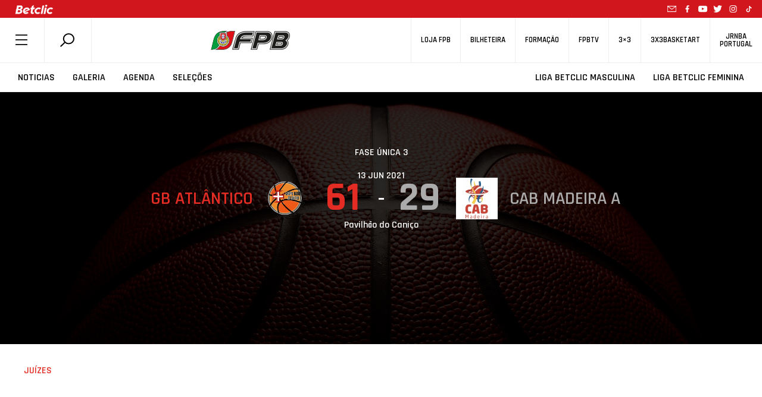

--- FILE ---
content_type: text/html; charset=utf-8
request_url: https://www.google.com/recaptcha/api2/anchor?ar=1&k=6LcagLIZAAAAAL82Bw-CyWzUz7tg8CLlQy5umqd6&co=aHR0cHM6Ly93d3cuZnBiLnB0OjQ0Mw..&hl=en&v=PoyoqOPhxBO7pBk68S4YbpHZ&size=normal&anchor-ms=20000&execute-ms=30000&cb=59ghv7cyfrkf
body_size: 49484
content:
<!DOCTYPE HTML><html dir="ltr" lang="en"><head><meta http-equiv="Content-Type" content="text/html; charset=UTF-8">
<meta http-equiv="X-UA-Compatible" content="IE=edge">
<title>reCAPTCHA</title>
<style type="text/css">
/* cyrillic-ext */
@font-face {
  font-family: 'Roboto';
  font-style: normal;
  font-weight: 400;
  font-stretch: 100%;
  src: url(//fonts.gstatic.com/s/roboto/v48/KFO7CnqEu92Fr1ME7kSn66aGLdTylUAMa3GUBHMdazTgWw.woff2) format('woff2');
  unicode-range: U+0460-052F, U+1C80-1C8A, U+20B4, U+2DE0-2DFF, U+A640-A69F, U+FE2E-FE2F;
}
/* cyrillic */
@font-face {
  font-family: 'Roboto';
  font-style: normal;
  font-weight: 400;
  font-stretch: 100%;
  src: url(//fonts.gstatic.com/s/roboto/v48/KFO7CnqEu92Fr1ME7kSn66aGLdTylUAMa3iUBHMdazTgWw.woff2) format('woff2');
  unicode-range: U+0301, U+0400-045F, U+0490-0491, U+04B0-04B1, U+2116;
}
/* greek-ext */
@font-face {
  font-family: 'Roboto';
  font-style: normal;
  font-weight: 400;
  font-stretch: 100%;
  src: url(//fonts.gstatic.com/s/roboto/v48/KFO7CnqEu92Fr1ME7kSn66aGLdTylUAMa3CUBHMdazTgWw.woff2) format('woff2');
  unicode-range: U+1F00-1FFF;
}
/* greek */
@font-face {
  font-family: 'Roboto';
  font-style: normal;
  font-weight: 400;
  font-stretch: 100%;
  src: url(//fonts.gstatic.com/s/roboto/v48/KFO7CnqEu92Fr1ME7kSn66aGLdTylUAMa3-UBHMdazTgWw.woff2) format('woff2');
  unicode-range: U+0370-0377, U+037A-037F, U+0384-038A, U+038C, U+038E-03A1, U+03A3-03FF;
}
/* math */
@font-face {
  font-family: 'Roboto';
  font-style: normal;
  font-weight: 400;
  font-stretch: 100%;
  src: url(//fonts.gstatic.com/s/roboto/v48/KFO7CnqEu92Fr1ME7kSn66aGLdTylUAMawCUBHMdazTgWw.woff2) format('woff2');
  unicode-range: U+0302-0303, U+0305, U+0307-0308, U+0310, U+0312, U+0315, U+031A, U+0326-0327, U+032C, U+032F-0330, U+0332-0333, U+0338, U+033A, U+0346, U+034D, U+0391-03A1, U+03A3-03A9, U+03B1-03C9, U+03D1, U+03D5-03D6, U+03F0-03F1, U+03F4-03F5, U+2016-2017, U+2034-2038, U+203C, U+2040, U+2043, U+2047, U+2050, U+2057, U+205F, U+2070-2071, U+2074-208E, U+2090-209C, U+20D0-20DC, U+20E1, U+20E5-20EF, U+2100-2112, U+2114-2115, U+2117-2121, U+2123-214F, U+2190, U+2192, U+2194-21AE, U+21B0-21E5, U+21F1-21F2, U+21F4-2211, U+2213-2214, U+2216-22FF, U+2308-230B, U+2310, U+2319, U+231C-2321, U+2336-237A, U+237C, U+2395, U+239B-23B7, U+23D0, U+23DC-23E1, U+2474-2475, U+25AF, U+25B3, U+25B7, U+25BD, U+25C1, U+25CA, U+25CC, U+25FB, U+266D-266F, U+27C0-27FF, U+2900-2AFF, U+2B0E-2B11, U+2B30-2B4C, U+2BFE, U+3030, U+FF5B, U+FF5D, U+1D400-1D7FF, U+1EE00-1EEFF;
}
/* symbols */
@font-face {
  font-family: 'Roboto';
  font-style: normal;
  font-weight: 400;
  font-stretch: 100%;
  src: url(//fonts.gstatic.com/s/roboto/v48/KFO7CnqEu92Fr1ME7kSn66aGLdTylUAMaxKUBHMdazTgWw.woff2) format('woff2');
  unicode-range: U+0001-000C, U+000E-001F, U+007F-009F, U+20DD-20E0, U+20E2-20E4, U+2150-218F, U+2190, U+2192, U+2194-2199, U+21AF, U+21E6-21F0, U+21F3, U+2218-2219, U+2299, U+22C4-22C6, U+2300-243F, U+2440-244A, U+2460-24FF, U+25A0-27BF, U+2800-28FF, U+2921-2922, U+2981, U+29BF, U+29EB, U+2B00-2BFF, U+4DC0-4DFF, U+FFF9-FFFB, U+10140-1018E, U+10190-1019C, U+101A0, U+101D0-101FD, U+102E0-102FB, U+10E60-10E7E, U+1D2C0-1D2D3, U+1D2E0-1D37F, U+1F000-1F0FF, U+1F100-1F1AD, U+1F1E6-1F1FF, U+1F30D-1F30F, U+1F315, U+1F31C, U+1F31E, U+1F320-1F32C, U+1F336, U+1F378, U+1F37D, U+1F382, U+1F393-1F39F, U+1F3A7-1F3A8, U+1F3AC-1F3AF, U+1F3C2, U+1F3C4-1F3C6, U+1F3CA-1F3CE, U+1F3D4-1F3E0, U+1F3ED, U+1F3F1-1F3F3, U+1F3F5-1F3F7, U+1F408, U+1F415, U+1F41F, U+1F426, U+1F43F, U+1F441-1F442, U+1F444, U+1F446-1F449, U+1F44C-1F44E, U+1F453, U+1F46A, U+1F47D, U+1F4A3, U+1F4B0, U+1F4B3, U+1F4B9, U+1F4BB, U+1F4BF, U+1F4C8-1F4CB, U+1F4D6, U+1F4DA, U+1F4DF, U+1F4E3-1F4E6, U+1F4EA-1F4ED, U+1F4F7, U+1F4F9-1F4FB, U+1F4FD-1F4FE, U+1F503, U+1F507-1F50B, U+1F50D, U+1F512-1F513, U+1F53E-1F54A, U+1F54F-1F5FA, U+1F610, U+1F650-1F67F, U+1F687, U+1F68D, U+1F691, U+1F694, U+1F698, U+1F6AD, U+1F6B2, U+1F6B9-1F6BA, U+1F6BC, U+1F6C6-1F6CF, U+1F6D3-1F6D7, U+1F6E0-1F6EA, U+1F6F0-1F6F3, U+1F6F7-1F6FC, U+1F700-1F7FF, U+1F800-1F80B, U+1F810-1F847, U+1F850-1F859, U+1F860-1F887, U+1F890-1F8AD, U+1F8B0-1F8BB, U+1F8C0-1F8C1, U+1F900-1F90B, U+1F93B, U+1F946, U+1F984, U+1F996, U+1F9E9, U+1FA00-1FA6F, U+1FA70-1FA7C, U+1FA80-1FA89, U+1FA8F-1FAC6, U+1FACE-1FADC, U+1FADF-1FAE9, U+1FAF0-1FAF8, U+1FB00-1FBFF;
}
/* vietnamese */
@font-face {
  font-family: 'Roboto';
  font-style: normal;
  font-weight: 400;
  font-stretch: 100%;
  src: url(//fonts.gstatic.com/s/roboto/v48/KFO7CnqEu92Fr1ME7kSn66aGLdTylUAMa3OUBHMdazTgWw.woff2) format('woff2');
  unicode-range: U+0102-0103, U+0110-0111, U+0128-0129, U+0168-0169, U+01A0-01A1, U+01AF-01B0, U+0300-0301, U+0303-0304, U+0308-0309, U+0323, U+0329, U+1EA0-1EF9, U+20AB;
}
/* latin-ext */
@font-face {
  font-family: 'Roboto';
  font-style: normal;
  font-weight: 400;
  font-stretch: 100%;
  src: url(//fonts.gstatic.com/s/roboto/v48/KFO7CnqEu92Fr1ME7kSn66aGLdTylUAMa3KUBHMdazTgWw.woff2) format('woff2');
  unicode-range: U+0100-02BA, U+02BD-02C5, U+02C7-02CC, U+02CE-02D7, U+02DD-02FF, U+0304, U+0308, U+0329, U+1D00-1DBF, U+1E00-1E9F, U+1EF2-1EFF, U+2020, U+20A0-20AB, U+20AD-20C0, U+2113, U+2C60-2C7F, U+A720-A7FF;
}
/* latin */
@font-face {
  font-family: 'Roboto';
  font-style: normal;
  font-weight: 400;
  font-stretch: 100%;
  src: url(//fonts.gstatic.com/s/roboto/v48/KFO7CnqEu92Fr1ME7kSn66aGLdTylUAMa3yUBHMdazQ.woff2) format('woff2');
  unicode-range: U+0000-00FF, U+0131, U+0152-0153, U+02BB-02BC, U+02C6, U+02DA, U+02DC, U+0304, U+0308, U+0329, U+2000-206F, U+20AC, U+2122, U+2191, U+2193, U+2212, U+2215, U+FEFF, U+FFFD;
}
/* cyrillic-ext */
@font-face {
  font-family: 'Roboto';
  font-style: normal;
  font-weight: 500;
  font-stretch: 100%;
  src: url(//fonts.gstatic.com/s/roboto/v48/KFO7CnqEu92Fr1ME7kSn66aGLdTylUAMa3GUBHMdazTgWw.woff2) format('woff2');
  unicode-range: U+0460-052F, U+1C80-1C8A, U+20B4, U+2DE0-2DFF, U+A640-A69F, U+FE2E-FE2F;
}
/* cyrillic */
@font-face {
  font-family: 'Roboto';
  font-style: normal;
  font-weight: 500;
  font-stretch: 100%;
  src: url(//fonts.gstatic.com/s/roboto/v48/KFO7CnqEu92Fr1ME7kSn66aGLdTylUAMa3iUBHMdazTgWw.woff2) format('woff2');
  unicode-range: U+0301, U+0400-045F, U+0490-0491, U+04B0-04B1, U+2116;
}
/* greek-ext */
@font-face {
  font-family: 'Roboto';
  font-style: normal;
  font-weight: 500;
  font-stretch: 100%;
  src: url(//fonts.gstatic.com/s/roboto/v48/KFO7CnqEu92Fr1ME7kSn66aGLdTylUAMa3CUBHMdazTgWw.woff2) format('woff2');
  unicode-range: U+1F00-1FFF;
}
/* greek */
@font-face {
  font-family: 'Roboto';
  font-style: normal;
  font-weight: 500;
  font-stretch: 100%;
  src: url(//fonts.gstatic.com/s/roboto/v48/KFO7CnqEu92Fr1ME7kSn66aGLdTylUAMa3-UBHMdazTgWw.woff2) format('woff2');
  unicode-range: U+0370-0377, U+037A-037F, U+0384-038A, U+038C, U+038E-03A1, U+03A3-03FF;
}
/* math */
@font-face {
  font-family: 'Roboto';
  font-style: normal;
  font-weight: 500;
  font-stretch: 100%;
  src: url(//fonts.gstatic.com/s/roboto/v48/KFO7CnqEu92Fr1ME7kSn66aGLdTylUAMawCUBHMdazTgWw.woff2) format('woff2');
  unicode-range: U+0302-0303, U+0305, U+0307-0308, U+0310, U+0312, U+0315, U+031A, U+0326-0327, U+032C, U+032F-0330, U+0332-0333, U+0338, U+033A, U+0346, U+034D, U+0391-03A1, U+03A3-03A9, U+03B1-03C9, U+03D1, U+03D5-03D6, U+03F0-03F1, U+03F4-03F5, U+2016-2017, U+2034-2038, U+203C, U+2040, U+2043, U+2047, U+2050, U+2057, U+205F, U+2070-2071, U+2074-208E, U+2090-209C, U+20D0-20DC, U+20E1, U+20E5-20EF, U+2100-2112, U+2114-2115, U+2117-2121, U+2123-214F, U+2190, U+2192, U+2194-21AE, U+21B0-21E5, U+21F1-21F2, U+21F4-2211, U+2213-2214, U+2216-22FF, U+2308-230B, U+2310, U+2319, U+231C-2321, U+2336-237A, U+237C, U+2395, U+239B-23B7, U+23D0, U+23DC-23E1, U+2474-2475, U+25AF, U+25B3, U+25B7, U+25BD, U+25C1, U+25CA, U+25CC, U+25FB, U+266D-266F, U+27C0-27FF, U+2900-2AFF, U+2B0E-2B11, U+2B30-2B4C, U+2BFE, U+3030, U+FF5B, U+FF5D, U+1D400-1D7FF, U+1EE00-1EEFF;
}
/* symbols */
@font-face {
  font-family: 'Roboto';
  font-style: normal;
  font-weight: 500;
  font-stretch: 100%;
  src: url(//fonts.gstatic.com/s/roboto/v48/KFO7CnqEu92Fr1ME7kSn66aGLdTylUAMaxKUBHMdazTgWw.woff2) format('woff2');
  unicode-range: U+0001-000C, U+000E-001F, U+007F-009F, U+20DD-20E0, U+20E2-20E4, U+2150-218F, U+2190, U+2192, U+2194-2199, U+21AF, U+21E6-21F0, U+21F3, U+2218-2219, U+2299, U+22C4-22C6, U+2300-243F, U+2440-244A, U+2460-24FF, U+25A0-27BF, U+2800-28FF, U+2921-2922, U+2981, U+29BF, U+29EB, U+2B00-2BFF, U+4DC0-4DFF, U+FFF9-FFFB, U+10140-1018E, U+10190-1019C, U+101A0, U+101D0-101FD, U+102E0-102FB, U+10E60-10E7E, U+1D2C0-1D2D3, U+1D2E0-1D37F, U+1F000-1F0FF, U+1F100-1F1AD, U+1F1E6-1F1FF, U+1F30D-1F30F, U+1F315, U+1F31C, U+1F31E, U+1F320-1F32C, U+1F336, U+1F378, U+1F37D, U+1F382, U+1F393-1F39F, U+1F3A7-1F3A8, U+1F3AC-1F3AF, U+1F3C2, U+1F3C4-1F3C6, U+1F3CA-1F3CE, U+1F3D4-1F3E0, U+1F3ED, U+1F3F1-1F3F3, U+1F3F5-1F3F7, U+1F408, U+1F415, U+1F41F, U+1F426, U+1F43F, U+1F441-1F442, U+1F444, U+1F446-1F449, U+1F44C-1F44E, U+1F453, U+1F46A, U+1F47D, U+1F4A3, U+1F4B0, U+1F4B3, U+1F4B9, U+1F4BB, U+1F4BF, U+1F4C8-1F4CB, U+1F4D6, U+1F4DA, U+1F4DF, U+1F4E3-1F4E6, U+1F4EA-1F4ED, U+1F4F7, U+1F4F9-1F4FB, U+1F4FD-1F4FE, U+1F503, U+1F507-1F50B, U+1F50D, U+1F512-1F513, U+1F53E-1F54A, U+1F54F-1F5FA, U+1F610, U+1F650-1F67F, U+1F687, U+1F68D, U+1F691, U+1F694, U+1F698, U+1F6AD, U+1F6B2, U+1F6B9-1F6BA, U+1F6BC, U+1F6C6-1F6CF, U+1F6D3-1F6D7, U+1F6E0-1F6EA, U+1F6F0-1F6F3, U+1F6F7-1F6FC, U+1F700-1F7FF, U+1F800-1F80B, U+1F810-1F847, U+1F850-1F859, U+1F860-1F887, U+1F890-1F8AD, U+1F8B0-1F8BB, U+1F8C0-1F8C1, U+1F900-1F90B, U+1F93B, U+1F946, U+1F984, U+1F996, U+1F9E9, U+1FA00-1FA6F, U+1FA70-1FA7C, U+1FA80-1FA89, U+1FA8F-1FAC6, U+1FACE-1FADC, U+1FADF-1FAE9, U+1FAF0-1FAF8, U+1FB00-1FBFF;
}
/* vietnamese */
@font-face {
  font-family: 'Roboto';
  font-style: normal;
  font-weight: 500;
  font-stretch: 100%;
  src: url(//fonts.gstatic.com/s/roboto/v48/KFO7CnqEu92Fr1ME7kSn66aGLdTylUAMa3OUBHMdazTgWw.woff2) format('woff2');
  unicode-range: U+0102-0103, U+0110-0111, U+0128-0129, U+0168-0169, U+01A0-01A1, U+01AF-01B0, U+0300-0301, U+0303-0304, U+0308-0309, U+0323, U+0329, U+1EA0-1EF9, U+20AB;
}
/* latin-ext */
@font-face {
  font-family: 'Roboto';
  font-style: normal;
  font-weight: 500;
  font-stretch: 100%;
  src: url(//fonts.gstatic.com/s/roboto/v48/KFO7CnqEu92Fr1ME7kSn66aGLdTylUAMa3KUBHMdazTgWw.woff2) format('woff2');
  unicode-range: U+0100-02BA, U+02BD-02C5, U+02C7-02CC, U+02CE-02D7, U+02DD-02FF, U+0304, U+0308, U+0329, U+1D00-1DBF, U+1E00-1E9F, U+1EF2-1EFF, U+2020, U+20A0-20AB, U+20AD-20C0, U+2113, U+2C60-2C7F, U+A720-A7FF;
}
/* latin */
@font-face {
  font-family: 'Roboto';
  font-style: normal;
  font-weight: 500;
  font-stretch: 100%;
  src: url(//fonts.gstatic.com/s/roboto/v48/KFO7CnqEu92Fr1ME7kSn66aGLdTylUAMa3yUBHMdazQ.woff2) format('woff2');
  unicode-range: U+0000-00FF, U+0131, U+0152-0153, U+02BB-02BC, U+02C6, U+02DA, U+02DC, U+0304, U+0308, U+0329, U+2000-206F, U+20AC, U+2122, U+2191, U+2193, U+2212, U+2215, U+FEFF, U+FFFD;
}
/* cyrillic-ext */
@font-face {
  font-family: 'Roboto';
  font-style: normal;
  font-weight: 900;
  font-stretch: 100%;
  src: url(//fonts.gstatic.com/s/roboto/v48/KFO7CnqEu92Fr1ME7kSn66aGLdTylUAMa3GUBHMdazTgWw.woff2) format('woff2');
  unicode-range: U+0460-052F, U+1C80-1C8A, U+20B4, U+2DE0-2DFF, U+A640-A69F, U+FE2E-FE2F;
}
/* cyrillic */
@font-face {
  font-family: 'Roboto';
  font-style: normal;
  font-weight: 900;
  font-stretch: 100%;
  src: url(//fonts.gstatic.com/s/roboto/v48/KFO7CnqEu92Fr1ME7kSn66aGLdTylUAMa3iUBHMdazTgWw.woff2) format('woff2');
  unicode-range: U+0301, U+0400-045F, U+0490-0491, U+04B0-04B1, U+2116;
}
/* greek-ext */
@font-face {
  font-family: 'Roboto';
  font-style: normal;
  font-weight: 900;
  font-stretch: 100%;
  src: url(//fonts.gstatic.com/s/roboto/v48/KFO7CnqEu92Fr1ME7kSn66aGLdTylUAMa3CUBHMdazTgWw.woff2) format('woff2');
  unicode-range: U+1F00-1FFF;
}
/* greek */
@font-face {
  font-family: 'Roboto';
  font-style: normal;
  font-weight: 900;
  font-stretch: 100%;
  src: url(//fonts.gstatic.com/s/roboto/v48/KFO7CnqEu92Fr1ME7kSn66aGLdTylUAMa3-UBHMdazTgWw.woff2) format('woff2');
  unicode-range: U+0370-0377, U+037A-037F, U+0384-038A, U+038C, U+038E-03A1, U+03A3-03FF;
}
/* math */
@font-face {
  font-family: 'Roboto';
  font-style: normal;
  font-weight: 900;
  font-stretch: 100%;
  src: url(//fonts.gstatic.com/s/roboto/v48/KFO7CnqEu92Fr1ME7kSn66aGLdTylUAMawCUBHMdazTgWw.woff2) format('woff2');
  unicode-range: U+0302-0303, U+0305, U+0307-0308, U+0310, U+0312, U+0315, U+031A, U+0326-0327, U+032C, U+032F-0330, U+0332-0333, U+0338, U+033A, U+0346, U+034D, U+0391-03A1, U+03A3-03A9, U+03B1-03C9, U+03D1, U+03D5-03D6, U+03F0-03F1, U+03F4-03F5, U+2016-2017, U+2034-2038, U+203C, U+2040, U+2043, U+2047, U+2050, U+2057, U+205F, U+2070-2071, U+2074-208E, U+2090-209C, U+20D0-20DC, U+20E1, U+20E5-20EF, U+2100-2112, U+2114-2115, U+2117-2121, U+2123-214F, U+2190, U+2192, U+2194-21AE, U+21B0-21E5, U+21F1-21F2, U+21F4-2211, U+2213-2214, U+2216-22FF, U+2308-230B, U+2310, U+2319, U+231C-2321, U+2336-237A, U+237C, U+2395, U+239B-23B7, U+23D0, U+23DC-23E1, U+2474-2475, U+25AF, U+25B3, U+25B7, U+25BD, U+25C1, U+25CA, U+25CC, U+25FB, U+266D-266F, U+27C0-27FF, U+2900-2AFF, U+2B0E-2B11, U+2B30-2B4C, U+2BFE, U+3030, U+FF5B, U+FF5D, U+1D400-1D7FF, U+1EE00-1EEFF;
}
/* symbols */
@font-face {
  font-family: 'Roboto';
  font-style: normal;
  font-weight: 900;
  font-stretch: 100%;
  src: url(//fonts.gstatic.com/s/roboto/v48/KFO7CnqEu92Fr1ME7kSn66aGLdTylUAMaxKUBHMdazTgWw.woff2) format('woff2');
  unicode-range: U+0001-000C, U+000E-001F, U+007F-009F, U+20DD-20E0, U+20E2-20E4, U+2150-218F, U+2190, U+2192, U+2194-2199, U+21AF, U+21E6-21F0, U+21F3, U+2218-2219, U+2299, U+22C4-22C6, U+2300-243F, U+2440-244A, U+2460-24FF, U+25A0-27BF, U+2800-28FF, U+2921-2922, U+2981, U+29BF, U+29EB, U+2B00-2BFF, U+4DC0-4DFF, U+FFF9-FFFB, U+10140-1018E, U+10190-1019C, U+101A0, U+101D0-101FD, U+102E0-102FB, U+10E60-10E7E, U+1D2C0-1D2D3, U+1D2E0-1D37F, U+1F000-1F0FF, U+1F100-1F1AD, U+1F1E6-1F1FF, U+1F30D-1F30F, U+1F315, U+1F31C, U+1F31E, U+1F320-1F32C, U+1F336, U+1F378, U+1F37D, U+1F382, U+1F393-1F39F, U+1F3A7-1F3A8, U+1F3AC-1F3AF, U+1F3C2, U+1F3C4-1F3C6, U+1F3CA-1F3CE, U+1F3D4-1F3E0, U+1F3ED, U+1F3F1-1F3F3, U+1F3F5-1F3F7, U+1F408, U+1F415, U+1F41F, U+1F426, U+1F43F, U+1F441-1F442, U+1F444, U+1F446-1F449, U+1F44C-1F44E, U+1F453, U+1F46A, U+1F47D, U+1F4A3, U+1F4B0, U+1F4B3, U+1F4B9, U+1F4BB, U+1F4BF, U+1F4C8-1F4CB, U+1F4D6, U+1F4DA, U+1F4DF, U+1F4E3-1F4E6, U+1F4EA-1F4ED, U+1F4F7, U+1F4F9-1F4FB, U+1F4FD-1F4FE, U+1F503, U+1F507-1F50B, U+1F50D, U+1F512-1F513, U+1F53E-1F54A, U+1F54F-1F5FA, U+1F610, U+1F650-1F67F, U+1F687, U+1F68D, U+1F691, U+1F694, U+1F698, U+1F6AD, U+1F6B2, U+1F6B9-1F6BA, U+1F6BC, U+1F6C6-1F6CF, U+1F6D3-1F6D7, U+1F6E0-1F6EA, U+1F6F0-1F6F3, U+1F6F7-1F6FC, U+1F700-1F7FF, U+1F800-1F80B, U+1F810-1F847, U+1F850-1F859, U+1F860-1F887, U+1F890-1F8AD, U+1F8B0-1F8BB, U+1F8C0-1F8C1, U+1F900-1F90B, U+1F93B, U+1F946, U+1F984, U+1F996, U+1F9E9, U+1FA00-1FA6F, U+1FA70-1FA7C, U+1FA80-1FA89, U+1FA8F-1FAC6, U+1FACE-1FADC, U+1FADF-1FAE9, U+1FAF0-1FAF8, U+1FB00-1FBFF;
}
/* vietnamese */
@font-face {
  font-family: 'Roboto';
  font-style: normal;
  font-weight: 900;
  font-stretch: 100%;
  src: url(//fonts.gstatic.com/s/roboto/v48/KFO7CnqEu92Fr1ME7kSn66aGLdTylUAMa3OUBHMdazTgWw.woff2) format('woff2');
  unicode-range: U+0102-0103, U+0110-0111, U+0128-0129, U+0168-0169, U+01A0-01A1, U+01AF-01B0, U+0300-0301, U+0303-0304, U+0308-0309, U+0323, U+0329, U+1EA0-1EF9, U+20AB;
}
/* latin-ext */
@font-face {
  font-family: 'Roboto';
  font-style: normal;
  font-weight: 900;
  font-stretch: 100%;
  src: url(//fonts.gstatic.com/s/roboto/v48/KFO7CnqEu92Fr1ME7kSn66aGLdTylUAMa3KUBHMdazTgWw.woff2) format('woff2');
  unicode-range: U+0100-02BA, U+02BD-02C5, U+02C7-02CC, U+02CE-02D7, U+02DD-02FF, U+0304, U+0308, U+0329, U+1D00-1DBF, U+1E00-1E9F, U+1EF2-1EFF, U+2020, U+20A0-20AB, U+20AD-20C0, U+2113, U+2C60-2C7F, U+A720-A7FF;
}
/* latin */
@font-face {
  font-family: 'Roboto';
  font-style: normal;
  font-weight: 900;
  font-stretch: 100%;
  src: url(//fonts.gstatic.com/s/roboto/v48/KFO7CnqEu92Fr1ME7kSn66aGLdTylUAMa3yUBHMdazQ.woff2) format('woff2');
  unicode-range: U+0000-00FF, U+0131, U+0152-0153, U+02BB-02BC, U+02C6, U+02DA, U+02DC, U+0304, U+0308, U+0329, U+2000-206F, U+20AC, U+2122, U+2191, U+2193, U+2212, U+2215, U+FEFF, U+FFFD;
}

</style>
<link rel="stylesheet" type="text/css" href="https://www.gstatic.com/recaptcha/releases/PoyoqOPhxBO7pBk68S4YbpHZ/styles__ltr.css">
<script nonce="5fVD_NV0qNoL2E1yql-FQQ" type="text/javascript">window['__recaptcha_api'] = 'https://www.google.com/recaptcha/api2/';</script>
<script type="text/javascript" src="https://www.gstatic.com/recaptcha/releases/PoyoqOPhxBO7pBk68S4YbpHZ/recaptcha__en.js" nonce="5fVD_NV0qNoL2E1yql-FQQ">
      
    </script></head>
<body><div id="rc-anchor-alert" class="rc-anchor-alert"></div>
<input type="hidden" id="recaptcha-token" value="[base64]">
<script type="text/javascript" nonce="5fVD_NV0qNoL2E1yql-FQQ">
      recaptcha.anchor.Main.init("[\x22ainput\x22,[\x22bgdata\x22,\x22\x22,\[base64]/[base64]/[base64]/[base64]/[base64]/[base64]/KGcoTywyNTMsTy5PKSxVRyhPLEMpKTpnKE8sMjUzLEMpLE8pKSxsKSksTykpfSxieT1mdW5jdGlvbihDLE8sdSxsKXtmb3IobD0odT1SKEMpLDApO08+MDtPLS0pbD1sPDw4fFooQyk7ZyhDLHUsbCl9LFVHPWZ1bmN0aW9uKEMsTyl7Qy5pLmxlbmd0aD4xMDQ/[base64]/[base64]/[base64]/[base64]/[base64]/[base64]/[base64]\\u003d\x22,\[base64]\\u003d\x22,\x22w5rCpcOwCsK4w6TCsyXCux/CrG8IeMKbXh4Cw4vClThYUcO2woHCm2LDvQQowrN6wpItF0HCp2TDuUHDhBnDi1LDrRXCtMO+woMpw7ZQw5LCjH1Kwp9ZwqXCukbCpcKDw57Dk8O/fsO8wq5ZFhF4wrTCj8OWw5UNw4zCvMKuDzTDrivDvVbCiMO0Q8Odw4ZXw6ZEwrB+w5Mbw4sew5LDp8KiU8OAwo3DjMKFScKqR8KAMcKGBcOEw47Cl3wZw7AuwpMewqvDknTDkFPChQTDu3nDhg7Coh4Yc3k1woTCrTXDtMKzAQscMA3DnMKcXC3DiDvDhB7Cg8K/w5TDusKrPnvDhCEewrMyw7N1wrJuwq9zXcKBKkdoDl/CjsK6w6daw5gyB8O3wpBZw7bDnWXCh8KjUsKBw7nCkcKKE8K6wprCjMOCQMOYYsKiw4jDkMOxwo0iw5c2woXDpn0dwrjCnQTDlMKvwqJYw6rCrMOSXUrCosOxGTzDvWvCq8KxPDPCgMOcw7/DrlQOwqZvw7FQIsK1AGlFfiU+w6djwrPDkz8/QcOzOMKNe8OWw5/CpMOZNAbCmMO6UMKQB8K5wpw7w7t9wonCnMOlw791wqrDmsKewq89wobDo3HCuC8Owr00wpFXw5DDpjRUZ8K/w6nDusOkeEgDeMKNw6t3w7rCh2U0wrbDiMOwwrbCo8K1wp7Cq8KFLMK7wqxjwrI9wq1tw7PCvjgww6bCvQrDg17DoBtqQcOCwp18w7QTAcOiwqbDpsKVYjPCvC8XYRzCvMOlIMKnwpbDnQzCl3EnUcK/w7tvw5pKOBcDw4zDiMKvW8OAXMKXwoJpwrnDg1vDksKuLibDpwzCiMOuw6VhAxDDg0NiwrQRw6UTDlzDosOWw7J/IlHCnsK/QBPDplwYwoXCkCLCp2jDtAsowq3DqQvDrBBtEGhXw5zCjC/CuMKpaQNQeMOVDVfCp8O/w6XDiibCncKmYmlPw6JHwplLXSfCjjHDncOBw4Q7w6bCrAHDgAhxwofDgwlmPngwwogvworDoMORw6k2w5dPYcOMeloiPQJmUmnCu8KIw5APwoIew7TDhsOnDcKqb8KeO2XCu2HDjcOPfw00OXxew4BuBW7DpMK2Q8K/[base64]/[base64]/DlWkVCQsLw6pEw4cbw5rCjHlVbn54H1PCr8K3wpNzewAyCsOWwpbDqjTDncOvCk/CuXluDH1ewpTCljwAw5oST3HCisOBw4DCsg7CiCzDjCw+w6nDhMKFw6cXw65ISGbCmsKBw5LDv8OwXcO2H8KLwoNqw4wAcDLDusKxwqXCvgYsU13CnMODVcKMw5RbwpHCl0x3DcOFYMKpUmbCqHcpD0/Dqm/DkcKnwoM3SMKORMKPw6pIPcKmAsONw6/Cg0nCnsOuw6Y1PsODQRwYH8OBw7/CkcOaw5LCuHNzw5VYwqXDkENRAARJw7/CqjzDtHo7URc3Hjx7w53DvT9yLQ5nW8O5w5AUw5TCvcOiXcOMwpRuAcKeDsKlc0Evw4fDmy/CrsKJwpXCoC/CvWHDpmBIVhkjdQYLV8Kqwp1ewp9AKyMgw7jCvxUYw7HDg0BkwoodBGLCjG4lwp/[base64]/CkCvCl8Oew4kyw4LDisKBwoXCg8KOw7XDmMKNw7Ffw7rDocOBRUIEY8KTwpXDqMOAw7UlNh8zwo1FbmjClxXDicO6w7zChsKreMKFQiHDi10Vwrgdw7Nmwr3ChRLDuMOfShTDn27Di8KSwpfDlDTDokvCjMO2wol5GiXCnFYawq9qw79ew5tqF8O/JCtvw5LCoMKjw7LCtQ/CrAjCknbCo1jClyJ/R8O4C3FcB8KpwoTDtwEQw4HCjhLDo8KhOMKbBH/Dr8Kaw4nClQXClD0Ow5zCsQMncGVmwoltP8OiNcKow67CsUDCjUbCpMK7bsKQLQZOchQgw7HDg8Kww4jCm29raS3DnzcIAsOjdDdIUzLDoXnDpH4nwrk4wqcPaMKfwqlDw7MuwotneMOBW0cjOCTCm2rCgB4ffHEYcxLDgcK0w78Iw6LDosOmw65dwp/Cn8KWNCxYwqzClhvCg0pEScOZRMKxwpLCpcKkwozCuMKgVV7DlcKgQ2vComJsS0ozwq9LwpNnw6/[base64]/DscOWwqjCgsKtNwdXw5jDi8OHworDpkvDpylewo8uQ8OhXcKPwqvCgcKCw6fDlQTCn8OIScKSH8KNwojDkG1oRWZTBsOVTsK/[base64]/C8OIfT9Tb8KaPHHDtjgBKcK7w6rDqMKFNkrDgl3DksOhwqHCuMKvf8KMw4jCiQDCpsO4w6xowoAaGA/Dhm1Fwrx/[base64]/Dq2jDtyZjV2HDmFPCukw3MmjDvgfCvMK9w5/CrsKlw61TRsOOHcOPw6fDiCrCt3LCnVfDqgHDpmTCtcKpw5VbwqBVw7BIfi/CocO4wr3DncO5w63ClHnCnsOAw71zZnUWwqU2wpg9YivCt8Oww6QEw6lEMjbCr8KPOMK/TH4lw7NmDUbDg8KFwr/DrsKcYX3Dh1rCvcOIccOaOcKvw5TDncKILVgRwozDosOIU8KtWCrCvEnChcOawr9SC2rDqD/CgMOKw6HDjkwrTsOMw5gDw6MzwrINYjl7IxQ6w6TDtBgoFsKKwq8fwrxmwqvDpMOaw5nCsmgcwrIMwoYfZE5rwot3wrY9wqjDhDkQw4fCqsOIwr9cXcOWVcOswr1JwpDDlzPCtcKLw7zDusO+wpYPcsK5w64hLcKBwo3DlMKhwrJ4RMOhwoNwwp/CtQHDoMK1w6VBX8KAWWd+wpnCscO9McKxPQRwRsK3wo9ne8KIIsKNw4khAQc+VcOVHMKrwpBdUsOZSsOzw7x0w7zDmlDDkMOnw5fCk1jDm8O2E2HCg8K/NMKEJ8Ogw7LDoyV1NsKdwoDDlcKnO8O/wr4Xw7fCjwwEw6AycsKmwqzCicOaesOxfHrCkVkaWgZIanrCtjTDjcOrQVcdwr7DtmFwwqDDjcKWw57CksOIL2/CjQHDqyzDkWJJHsOfDTIfwrTDlsOgIcObM08lZcKPw7scw6DDlcOjd8O0b0fDgg/DvsKiOcOuGMKww5YLw6bChzI/YcKQw6wIwqd/wolYw79dw7QKwo3DsMKoV23DjlB/[base64]/[base64]/[base64]/CkMKaw6PCnMOOwonDsx3CmlfCkWnDkwTCkcKIdMKfw4kww684Kml5wqDDlWlFw75xIXJZwpFcO8KgTyjCsU1mwpsGXMOnJ8KiwrI1w7HDgcOVJcOsBcOwXmBvw5HClcKmZQBuZcKywpduwrvDrybDhH/Dn8Kgw5MLJQlQf14uw5EEw58nw7Vrw51TKkIfP3LDmRY8woFAwqVGw5bCrsOyw6LDkTXClcKVNiPDoh3ChsKbwrp1w5Qia2fDm8OmPAYmSVp7URvCmht7wrTDgMOZOsOBasK0RxUww4Q/wpbDqMOTwqxeMcOPwpVvaMODw44Dw5YPP2w+w6DCk8Kowp3CvcKncsOfw70Mwq/DisORwrUlwqACwqrCr3IzbVzDoMKxQMKDw6t8SMKXdsKRfC/[base64]/w5NZAh5XVT9XwrLCmMKGwqbDmsOJw6LCkn3Dh1d0GMKnwq57esOMA2vCuzhowofCt8K5wr3DsMO2w4LDjyrDjCHDtMOjwpgrwoHCg8O0UkZnbsKZw6LDiXzDjSHCuR/CrsOqPDVBB0tZHxBuw4wcw6YLwqbCi8OtwoJow5jDpU3Ci3/DqzUMA8K4MAVfI8KgSsK1w4nDmsOCa296w4PDqcKzwrRrw6rDtcKIZErDmMK9TinDgzo/woYtZsKceFRsw4AnwoomworCrijCq1stw6TDucKpwo1qdsO2w47Dg8ODw6HCo3rClCZKWBrCpcO+RCMdwpNgwrxew57DjA9XGMKWU14ae3fCvcKUwqzDmHBRwo0CMkMELjxkw71wJit8w5RGw6syV0RFw7HDssKjw6/CiMK1wqBHMMOSwonCtMKYGB3DmUTCpMOwRsKXesOjwrXDqcKER1xEVn/DiE8sFMOIT8KwUVM2VEcwwrpXwpnCkMKyTxMdN8KRwo7DqMOKecO6wrTDjsKvQ1nDrH16wpUMCX59w7ZJw73DoMO/K8KTehwCcsK3wp4YZXITdWLDk8Ohw49Kw5DCkCLDqiMjXmBVwq1Awr/DjMO+wrEyworDrSLCrsOgMMOIw7TDj8OqcxXDuRDDm8OqwrEwUQ0Xw4QvwqBwwoPDj3jDs3MmJsODbzNQwqzDnjLCnsOrDsO5NMOrXsKSw5fClcOUw5xGFitfw4/DssKqw4fDnsKiw4ICScK8ccOFw5FWwo3Cgn/CksK7w6fCo0XDiH0hNU3DlcKkw4wrw6rDiFrCksO7UsKlNMKQw67DjsOJw75zw4HCpW/ClsOtw7bClW7CnsK6dsOsCcO0YxXCqMKiNMK8JU5zwq5Dw73DgVPDj8ODw4NAwqNVDlhcw5rDj8Ktw4/Dk8Kqwp/DqcKjw44zwplXHcKAV8Otw53DqsK/wr/DssKhwpBJw5zDqTQUSUw3GsOCw6A3w5LClE/Do0DDi8OdwovDtTbCtcOGw590w4TDkCvDhAwPwrp5R8K/[base64]/DhFAnwo9mZXDDpiJKw4rDq0TCjQtiRmIRw7rCgx9qW8OJwrwMwrfDkSAGw4PCgg9tWcOOXcKIH8ONOcOcdWLDjjcFw7XDgiHDjAdAacKww5MBwrzDs8OxasKPJ2TDi8K3dsOEVMO8w57Du8KhLxtAc8Osw5bCrnDCjXc1wpw3acKKwr/CqcKqMycAecO3w43DnEpDcMKBw6HDvl3DiMKgw7JkY2drwqLDizXCmMKSw74AwqjDiMKjwovDqGhfO0bCk8KRDsKmwprCq8K8wpsawo3CjsO0CCnDlsK9Z0PCqsKPenLCtB/Cs8KFZ23Ci2LDsMK4w4J5NMOMQMKNJ8KRABTDjMOXScOlAcOSRsKjwpPDgMKjVhN+w4vCisOCBknCqMKYAMKnLcOQwrlkwppEXMKNw43CtcO1YcOxQwjCnUTDpsO2wrUMwopTw5Zpw7LCgF/DqjTDmTnCryjCn8O4fcOswo3CgcOAwpjDnMO5w5DDnV8kJcK6SHDDtV4Ow5nCs1NQw7tiHlDCkj3Cp17CjcOrQMOED8OkXsOHaxttA3Mzw6pyHsKBwrrCq3Iyw7Ynw4zDnMKUd8Kaw5x1w5TDkw/[base64]/DhcOTw5dmTXrDrjtBbghcVjkjM8OPwo7CkcONDcOMZRduNGHCmsKwW8K1RsOfwrJDesKvwplvPsO9wpxtFS03Gk4BTE4yRMO/EArDqGTCsAoLw4EFwr/[base64]/Ng/Cn8OKGwDDuWLCnAbDuALDpMKcw5ABwo/[base64]/DtMOzwosaw6nDsjBiSwhqwqxKZ8KMScKVEcKQwpVVXiHCpVbDqS/DssKQJm/DsMKmwrjChQg0w4HCncOBNirClHhnX8Ksfh7DkWIrQE8CMcK8KW8jVGnDqEfDs0LDicKMw6fDvMOBZsOZL13DhMKFX2JTMcKiw5BJOBrDinpfFMOiw7nCkMOSesOXwofDsG/Du8O3w64rwonDvQ/Du8O3w41gwq4hwp7DrcKfNsKiw6hzwo7DvE3DkjZGw5fDvSnDpzHDqMOsU8O/dMOWW0JgwpcRwox3wp7CrxdrZFUsw616d8OqBlpZwrrCnT1fBB3CvcKzdcOfwpocw5TCrcOYKMOWwpHCrMOJUS3DtsOReMKuw5rCrWtqwqBpw4jDkMK+O2czwq/Cvj0Gw5HCmmzCrWF6e3rCr8ORw6vCnwwOw43DhMKId2Vrw6fCticzwo/DonA4w7PDhMKXUcKgwpdUw48RAsOuJgnCr8Kkb8OLORzDs1hYLDJbPkzDulV6O1DDisKeFlYRwoVxwqkBXEkyA8O7wr/DuEzCh8Onex/[base64]/CoGjCt8Kwwq4vPsKGwoLChEnCsAbDtcKSSAXDtQNVPDLDhcKvRAQ7IyvDosOaEj1rVsObw5IQHcOYw5rCtg/DiWkhw74sF0c9wpQ7YiDDqVrCm3HDqMOHw6TDgSYnIAXCn1AowpXChsKAZDlxBWPDslErLcKuw5DCq1vCrR3CpcKmwr7CqXXCkR7CqsOkwqXCosKyU8Ouw7grDXRdW1HCsAPCsWB7wpXDrMOXWxshEcOYwo/[base64]/Cv8Klw5tXwqxlKktKwqDDqcKmw47Cpxxvw6fDtsKUwqkZc0Z2wpDDnTDClhhDw7XDvznDiQx/w4TCnQDCjkIGw4vCvjfDnsO4LMK3dsOkwq7CqDvCqsOOKMO4f1xqwojDmkDCjcOzwrTDtcKlQcOgwpbCpVVPDMOZw6nDlcKcdcOxw5/[base64]/[base64]/Cuj9Pb8Ozw6JqJEoGwpPCksK7GkrDmWVXfxBgbMKjY8OKwofDr8Otwq40CMOIw67DpsOUwqk8BW8DY8Kvw6BBW8KQBSnDvXPDvEcxWcO1w4HDpnoAciMowobDngMkw6vDmXsRRGZHCsOjW259w4/[base64]/KVEQwrvCvcKFwrzCnsOjw63CvcOkwrjDnMOcwpHDgBHClXYww7ZEwqzDon/CusKsL18JZTcnwqcHIG8+woUJfsO1Zlp6UmjCrcKGw7rDpMKwwpQ1wrVSwoUmI0LDqSXCgMKbbmFpw59uAsOeTsKEwoQBQsKdw5Egw710LEcSw4t+w4ljQsKFHFnCkm7CvC9Nwr/ClMKxwprCqsKfw6PDql3CjVjDkcKhcMKzw5zDhcORHcKRwrHDildew7YRE8Kxwowrwp9Gw5fCmcKHO8O3wo96wqVYdSvCs8OkwrrDvRwCw43DoMK7FsOdwrk8wp/Dg23DssKywoHCocKbNyzDlSbDlsOxw5QRwoDDh8KMwqxmw6QwE1/[base64]/w6DDp8OLwrrCgcKFKRvDi0zDoMO+HcOzw6NkUEo/MAHDjmxEwpzDi1xFdMOdwrLChsObUSA/wokVwoHCqyDDqTQewpE4HcO1cRIiw4XDnH3DjgROczvCrlYye8KUHsOhw4zDlWEawoVeZ8OhwrHDlsKxGMOqw6vDnMKKwqxNw4UpFMKhwp/Du8OfKg9MPsOMWMOFM8O1wrd3QCh+wpYmw5wPcCEgKiTDqHVgD8KBNkgGfEgrw7t1HsK6wprCt8O7LCcuw5J0JMKjAcOFwrElNlDCnWguRsK1eijDg8OyGMOrwqwHK8Ouw6nDmyMmw50uw5BbdsKpEw/[base64]/DoQPCqXXCvsOlwpnDtMOXHcK6CcK4wpE7HixoRMK0w6rCl8K6F8O1AnhaEsKMw75Hw4LCsUB+wrjCqMOew6Uww6hlw7fCkXXDoEbDjx/CpcO7R8KgbDh2wrnDg1TDujY6dEjDnynCo8OEw73DpsO/ZT1Swq/DhsKuSlLClcOlw7xww5FRJMKpa8KJeMKRwopQHMOXw7N4woPDgUtILjxBJ8Oaw6hyG8OvQw4CNgQlUMKcQsOQwrdYw5sIwo4RW8OxKsOKF8OjV2XCtgsaw6oZw4/Dr8KgQTcUbsK9woYmCFTDpm3Coh/DuyViLy7CqXgIVMK8GsK+TVPCkMKAwoHCgUHDhsOsw6dvfzRTwroow73CoTBcw5/DmFQpYjjDscKJBxJ+w7RjwrgQw4/CiSF9wo7DtMO6FhQXQBccw71fwo7DnTZuesO2UAgRw4/ChcOJU8OlMlDCv8O1O8OPwpHDlsOfTRZ8QAgPw5jCiklMwrvCrMO3w7nCr8O+GS7DuG5rQlwww6HDtcKFUx18w6/CvsKrUkQsZcKNEitGw6QpwpoUB8OmwrgwwrjCijXDh8OjHcOkUQQcLR4yfcKywq0jYcOUw6UJwokOTX0ZwqXDrEdgwpzDiGzDncKWQMKcwpc0PsKtBMOZBcOPwrjDsih4wqPCrMOhw5Frw5/DjcOTw53Cq0fCrcOyw6o7EjPDicOYdRJNJ8K/w68Yw5EoATlgwosYwrxLAzvDjQ1bHsOLCMOpecKbwppdw7YKwpPChkBcUk/Dn3oIw4hdIDldHMKqw4TDjCs5SlfCl0HCncO6E8Okw6LDlMOUbT5vOTBMVz/DinDClXnDlgQTw7Nww4k2wpNCXhodecK3OjRbw65fODXClsKPKTXCrMOsZsKdasOHwr7CksKQw6skw6NjwrBtdcOCIsO/wr/Cs8Olwp5oWsKlwrZOw6bCncOAHsK1wplAwq5NaGtDWWcjwp/DsMOqQMKqw4EQw5TDkcKOBMOhw7/CvxvDiAPDlxYwwo8HLsOHw73DvsOLw6vDlxzCswAAB8K1UzZAw6/Dj8Kyf8KGw6R3w71lwq3DtWLDvcOzKsO+dVJowoZZw7UkaWk4wp8iw4vCvgNpwo96I8KRwr/Dp8OGw41ba8OdElNpw5B2UcKPw43ClDLDlDJ+A1hZw6c8wpfDn8K0w4nDiMKTw7/Dl8KedMO2w6PDpVIBJcKkT8Knwpptw4vDoMKUXUbDr8ONFwXCr8Oua8OvFyZAw6PCi17DnFbDgMK/wqvDlMK1aV1/OMOOw5lnSW5LwoTDrSMSYcKOwp3Cg8KtGWvDhgJnYT/DjAfDsMKFw5fCrCbCqMK9w6jCqH/CqGHDnE0SGMOPC2IhPUDDjCNRcnAYwpDCgMOXFDNITj7CiMOWwop0I3MBBRzCtMO0wpPDi8O3w5vCrS3Dt8OOw4DCjUV5woDDl8K6wpjCq8KIT13DmcK8wqp/w7ohwrzDu8O+w4Nbw6pzOAtqScOKGn7CsSLDncKaDsOED8KbwonDv8OEfMKyw7dkAcKpHUrCinwuw4wmAcOFX8KrcBcgw6YVGMK9EHfDhcK6BBbDmcKQDsO/d0HCg1tAASnChBHDuHtDc8O9fmQlw5LDkQnCucOAwq4ewqNSwo7DnMOcw51cYHDDkMOMwrXDlEjDi8Kye8K3w5jDkmLCsETDiMOww7fDniVQPcO4PWHCjRnDt8ORw7jCixYeUXfChHPDnMOlFMOww4DCozvChFbDiBx3w7LDqsK3BEbDmy5lfBDDiMK6TcKqDH/DoDHDi8KAXsKuHcKFw7/[base64]/[base64]/[base64]/dzLDjcK6TcOVY8OwBsKGworDsh/CrCTDiEp8bEl6Q8KTUgbDsCnDpGrChMOrb8OCc8OowrZKCGPDrsOMwpvDocKQLcOowohcw6vCgBvCpUYBFHpbw6vDn8OTw7zDmcKDwoYEw4peGMKWAgbCk8K6w7sswqLCukDCvHI6w6XDnXpKWMK/[base64]/H8O2wr7DmH5uNR3Dq8KkACXCijwMB8O5w6HCnMK0bEnCvEPCnMKhFsO1JUbDgcOLLMOpwrDCoT9mwrrDvsOdeMOQPMORw6TCmDQPfBzDiBrCnxNtw5UEw5fCvsO2PcKOa8K8wqBwImJbwpHCrcOgw5LCv8Ohw6sGGAZKIsOmLMOgwpdcdklTwoF5w7HDvsO/w4x0wrTDrgh+wr7CiGkww4PDm8OnCSXDkcOdwrpvwqPDp3bCpHrDk8Ofw6V/wpbCqmrCiMO8w4glesOicHzDuMK7w59eIcK+NMKIwptDw4gAVsOOw4xPw7EDSDLCrCU1woUoeR3CqUhzNCjDnxbDmmISwpIjw6fDmEkSUMOMB8KaATPDocOiwpTCgBVnwrDDtMK3McOfFcKoQHcswrfDgcKAEcKVw7kFwpxgwo/DrWzDu1cjaQI0F8Oqw6wUIsODw7bDlMKbw6o0FQ1iwpXDgi/DlMKTQV1fJ0PCjDXDiV4CYVJTw77DuWlVJMKMXMKBKxvCicKOw5DDij/DjcOuXGDDhcKkwrxEw7BKYTlUXSnDqcO+LMOxbyN5TMOmw4Nnwq/DoiDDowQmwozCnsO3AMKNM0HDiQlYw5JDw7bDrMOVSEjCiUd9TsO1w7LDrcORW8KpwrTClnHDi0tLbMKKbSdtdsK4SMKXwrguw5ArwqDCvMKmw53Cmngpw43CnVxSRcOmwqcIU8KjOx8bYMOPw4LDr8OMw5PCp1DCtcKcwqPDmXTDi13DqB/Du8KSAFrDuHbCvxTDqTltwo1ewrdEwobDiCMpwq7CnVFxw7HCphzCq0XDhwPDnMKlwp8Xw7bDqsOUSSzDsSnDlCceUVrDtsObw6vCnMOQEsOew7EbwofDlBt3w57Cu3JgbMKOw4/[base64]/DgcOMesOzwrlJwobDnMOKwpE8QlPCsMKFYcOVEMOVMj1Cw7tzKXA7wrTDgcK6wqZjGcKDAsOSdMKkwr/Du1bCnARhw4LDmMOZw73DlRXCpkcDw68oZmrCiyJ2WsOtw71cw4PDv8K1Zy4+A8OJF8OGwpXDmMO6w6vDs8O4bQbDtsOUYsKrw4jDrA7CjMK+D0Z2wo4NwpTDicKgw70xIcKZRXPDgMKZw6TCp13DgsOmUMKLwr4CdDUrUggpOhRhwpTDrsKid1Jgw5DDmxA/w4d2YsKowpvCsMOfw5bDr14iWnk/MGsMD3Jmwr3Dhzw6WsKDw5sRw5zDnDtGR8O8KcKdcMKxwo/[base64]/[base64]/[base64]/M8OSw7dww67DsH0xO1ssQsO/[base64]/DvcKxw7LCncKvw5sLw5bCusO5wopvJjdyFUUSRCTCijFnMGpdfwRKwpBrw4QAVsOPw4VLFDPDocKaPcOkwrE9w61ew6bCv8KVWTJrAFPDl2w6w5zDnUYhw4XDn8OfYsKbBj3DtMO+SF/[base64]/CtT5ywp3DoMKAEMO2wrx7F8KPwq7DvsOzwqPDvj7Cn8Obw7tTaBnDicKUZMKcM8KjehBSOh5HPjXCoMOAw53CpwvCtsOzwrhuBcOowpFbJcK2UMOeE8OiIVLDgxHDrcKzSEnDr8KFJWUzfsKjLjJlRcOtJSfDrMKVw7AUw4/CosOqwqYVwrISwqfDnFfDtTzCpsKkNsKDCzHCtMOPAUnDqsOsM8OHw7Zkw45SdGxEw4ksIVjCvMK9w5bDgVZHwrNDTMK5FcOrGsKRwroUDlhTw7zDlsKMH8KNw5rCr8OZentRYcK9w6rDrMKOw7fCmcKoDEDCsMOow6nCsW/DpzbDpikQTWfDpsOiwpMZLMKQw5B/YsOnasOMw5E5bj3CpV3DiUrDgW/CiMOoBQnCgTQNw6LCswfCm8OXWixlwozDocOHw5wgwrJvLHAoQkIpc8KZw7lqwqozw7DDl3JIw4gEw51fwqorw5fClMOiBcOsIVJjW8Kaw5xbbcKZw6/DusOfw4BcKMKZw5RWBXRjfMOiQkbCrsKMwo5qw6Nhw53Dr8OHX8KAPn3Dl8K+w6s6BMK/URp/RcK2TCBTGVlEXsKhRGrDgg7Ctw9aG37CkjUAwoxJw5Mdw5TCm8O2wpzDvsO4PcK/NHXCqGLDugx3L8KSdsO4VTdAw4TDnQBgIsK6w6Nvwp04wq98w60ew4PDusKcZcKRUMKhTU4Uw7d9wpwtwqfDuFoJRFDCq1g6D0Baw5dcHCtxwrBOSQ/DoMKgT1kfTGxtw6fCsSoTT8KWw6oRw7jCk8OyEldqw47Djhxow7o5RUvCm1EzEcOAw41ww4nCs8OPCsK+EibCuUp/wqjCqcKebl5bw7XCi2YCw5XCkkXDmsK9woAXFMKqwqBIR8OjLRXDtDBPwp9Gw7gUwrbCvALDksKqBErDhS3Dt17DmyrCm3lUwqE9ZnjCokTChFkSMsOXw6vDpsKiAgLDokFhw7TDjMOEw7NXLn7DlMKPWMKCDMOxwqohPBXCtMKxQB/Do8KNJ0VeUMOVw7bCmzPCu8KDw5XCvA3CnR8mw7nDm8KaasK8w5rCpMOkw53CtUvDpSAuE8O6EU3CoGHDu20qQsK7IS4lw5sUDhN3eMOCwq3ClcOqccKSw7/DvF4EwoYJwo7CrhHDncOqwoRQwonDhVbDr0XDlmFQR8OjZW7DjBHDjR/[base64]/DhcOEU07DoC5gwoxgLWHCusOtw5J5w7/DuQATBR8ywpgwUsO2GHzCscOLw6M3cMKYK8K4w4xewrNVwqlgw6/Ch8KGDgDCpAHCjsOvfsKDwr0sw6bCiMO4w7bDnQrCggbDhCUSDsKwwrMnwqoPw49RXMOFBMODwq/Dq8KsbB3CsgLDnsK8w5HDtX7Cp8KUw59QwoEBw7wmwq8KLsO6VWLDlcODOmAKMcK/wrAFRFk7wpw2wrTCv39jQ8OSwrEGw6RzN8OvXMKKwpPCgMKpaGTCoTzCtHbDoMOLdMKBwp4bIwTCrRXCosOXw4TCp8KOw6LDr0bCrcOMwrDDhsODwrXCrcO5HsKSXnMCLxvCicOhw4TDrzYeWjpwM8OuGioZwp/DmQDDmsO8w4LDi8ORw7zDhjfClAEUw7fCrkXClW9zwrfCocKqWMOKw77Dh8O1wpwywot3wozCpgN9wpREw4lOJsKXwpLDmsK/LcK0wr3DkErCp8KTwr3CvsKdTDDChcOFw485w4hmw7R6w55Gw5jCsk7Cv8K9wp/[base64]/CjQDDqcKhdDfCpMK4wrfCrsKqK8KLw6TDqcONw47CvVXCulQ7wo/CtsO4wpo9wrEQwq3CncKEw5YCXcKeKMO+aMKUw6vDnSAdZh1cw7HCjARzwoTDqcOcwptqCMKlwohjw5/Cj8OrwpAXwqcfDi5lJsKxwrhJwoplYmvCjsK3K0ljw4YeBBXCnsO5w5EQd8KOwrPDkW0iwpN2w4zCvk3DrD5fw6nDryYYLW5+BVdOUcKKwp0Vw5ItBcKpwo53w4VXTFLCt8KOw6Ftw71SHMOzw7LDvj0+wrjDo3XDjyBRCmo1w78FGMKiDMKjw4gCw6wwBMK/w7LCtHzCgS7CicOLw6vClcOcWiLDpT3CrxpSwqNYw7VCKCwCwrfCocKtPHVQUsO0w6ltEFY/woR5NBvClQl6dMOewqEvwp5HBcOZdMKVch4uwpLCvw1LTyc3RMOgw4lNcMKbw5bCtAI8wo/[base64]/[base64]/[base64]/w64Lwo1WRG9Lw57DtxTCoh/CosODQcOsIUzChwQ5RcOdwr/DvMOOw7HCnx9JeRvCvGDDisK5w4rDjivDsBzCj8KGGz/DrW3Dtm7DvBbDtWrDpMKrwqEebsKff3jCsX8rCTPCnMKEw5AEwrAOVcO3woFbwo/CvcObw5UCwrbDisKaw7HCtn3CgiwtwqPDkwDCsA8URFpta2sEwopHXMO5wrFuw7lEwoTDsSXDgl1oDAROw5HCsMOVAUEMwoPDpMKLw6DCu8ObcDLChMOAe1HCq2nDhQfDu8K9w6zCrHMpwqsXZE5OJ8K/fG3DiWl7ekzDvsOPwovDqsKyICHDgsOBw6ITC8Kjw6DDg8O+w6/Ci8KdVMO4w4pcwqkOw6bCj8KOwrzCu8KRwo/DtsOTwqXCk0o9KljCtsKLXsKLfhRvwq5aw6LCnMOTw4zClDrCpsODw57DuytUcGgAKU3CpFbDjsOew4tGwqE3NsK5wpDCssOPw5w4w5tbw5sbwrRywrlmE8OlXMKPDsOcecKNw5kTPMOwU8OzwoHDpTbCjsO9EnbCs8OMw59/wplCblZOfSzDiCFvwqnCu8OAXXA1w43CvH3DsWY9asKTQWMvYR84asK0JFZlOMKEJcOcXR3DjsOSakzDs8KxwpAMXkvCs8K7wqnDnE7Dr1XDtHAPw77CosK2c8OyWcK5XHXDqsOVUMOswpvChVDCjTBcwqDClsK0w4XDn0/DuQDDhMOwJcKePWZaL8KNw6XDssKbwoEvw73CvMOndMOBwq12wp4wWRnDp8KTw40XdSVHwqZ8FkPDqBHCpB3CqhB5w6ANfMKEwo/Dngptwo9rOX7DgD7CmcKgQHx1w7FQTMK3wrVpacOAw7BKAm7Cv1PDgg18wq/DvcKDw6kmw5JLAi3DicO3w4LDnhwwwojCsCHDusOvP2Bhw5xtD8OBw69yEcOHaMKrU8KAwrnCosKXwrwOJ8Kuw5gkEijCoywLPCvDkh0PR8K/G8KoFmspw4tVwoHDhsOnacOPw4nDncOAUMOzb8OeWMKnwp/[base64]/w5NIwp3DikvDqwpJw7LCvCdlwq0uZicqKmfDlsKuw5zClcKKwqEpOnXCui1XwpduUcORR8KiwrTCshsKNhTDimDCsF1Lw74/[base64]/CpGrCs0cAwoM6w4JAw5/Dsk3ChMOlNcK1w40FFMKGNsK9wotBRsO+w71owq3DosKjw6zDrHPCj309acOlw5xnKxzCnMKuFsKaRMOBcxtKNV3Cn8KjWSIBScO4bcOMw6leMiXDqFVXICl3w4F/w6YkVcKfWcOIwrLDgnvCgEZVDmzDuhrDhsKjJcKRQwRZw6Q+ZSPCuWhiwpkcw4zDhcKTK3XCnU7ClsKFacKYZMOMwr8SBsOResKNKGzCuSF5BMKRwrTCsTBLw7jDrcOiK8KvTMOcQiwCw7Ivwr5zw5dYOQMiU3bCkRLCjcOCKCU/w7jCkcOyw7PCkhRawpMHwoHDgk/DmSAXw5rCu8O9PsK6PMKNw6I3EcKJwoxOwpjCoMKrMUcjRMKpKMKgw4bCknQ0w5tuwq3DtWnCn1d3ZMK3wqAGwqUtJ3LDp8OkFG7DunlcSsKoPlvCuVHCm3XCgAtmfsKgJsKswqXDksKHwp7DgsKMdsOYw6nCsFzDuV/DpRNqwpRDw4ZNwpRWE8OXw7zDssO/XMOrwqHCp3PDvcKSdcKYwojCgMOtwoPCtMKWw6wJwpgQwoEkGTLDmFHDqjBRecKzfsK+cMK/w4PDkilyw5BwPQ3CrTRaw7k/[base64]/[base64]/CnMOxwqXDgFXDv8KMB2QfwrxGw5tCb8OLwqgEfF/CgkQgw7QBYMOpenbDoz7CqjPDk2FEAcKAaMKDaMOYCcOaZcO6w54rJE1aEBDCgsOqRxrDv8Kcw5nDkUPCi8OOwrwjRDLCsV7CkVsjwq04UMOXcMOkwok5DBMVEcOuwpd1f8KoLivDqR/DiCN8Nys2SsK6wodOJMKDw6BFw65Yw43CqU5VwoNfQxbDssOIccONRjDCoiJLJhXDl33CpMK/DMObNBAyZ03CocOdwofDpxDCmRs7w7nDoAfCq8OOw7DDi8OHS8OEw6zDp8O5aSYrZsKQw6XDt0V0wqvDoULDq8KJKl/[base64]/dcOnJyHDq0rCnsOwGsONwpZUw5rCr8K2wo/DqBUtRMONE1TCpV/CuWXCqWXDiWAhwqE9GsKww5LDgMK5wq9Ge0/CgFBHaVPDiMOjdcKTeSxGw6MEQcOGfsONwpLCssOwCBHDvsKFwqLDmRFMwrHCicORFMONcMODRDDCs8KtfsOwaU4tw68Pw6TCkcOLfsOlZ8OEwp/DvxzCqEtAw5rDgQLDkwFYwpXCuiApw6JyfFUHw4Atw457Jm3DojnCtsOyw6zCl2nCnsK1LcOnKkltNsKTBMKDwqPDhV3DnMOJacKDGwfCsMK5wq7Dv8KxDzPCjMOFeMKTwo1vwqnDucOYwojCoMOERxHCjELDjMO2w7wEw5vChsKuOjkmAG8WwrTCrVRZDC/CgHhiwpTDqsOjw6YZDcOwwpBzwrxmwrccZj/CiMKSwpB6QcK4wpUhfMK2w6E8wrbCgn9+K8KGw7rDlcKMw5ECwqnDkTPDuEItDjsoRhPDjsKfw6xTdE8/w5DDlcKFw6jCizjCjMO0YDAmwrbDsTw2PMKDw67Do8OVTcKhW8OiwoXDuUoBHHbDqyHDrMOPw6TDslvCl8OUOzjCnMKjw5slWH/CgGnDrV/DgyjCux8lw6HDjjhEbzsCEsKwSAEUWT/DjcKHQWMTecOjCcO5wocCw6xpeMKeZFcWwqbCrMO+ITrCqMKfa8KvwrFbw6JvI35RwoTDr0nDihpuwqgDw6g9I8OqwphPWDbCkMKAPgwzw5/DvsKzw53Dk8Odwo/DtFPDriTCvkrCum3DjcKseGXCrXYQCcKww5BEw4/CrF3CkcOUY2PDp2/[base64]/[base64]/[base64]/Cp8KaGU7Ci27CmRjDj8K7w7tBc8K3dMKhwrVFIRLCmEPDmXk6wpRGHCLDhMKuwpvDvUsxWyVhwottwphUwr81EmTDtGjDkXlXwrZiw6Avw5Z5w5nDq3TCgsKvwoHDuMOvVAMjwpXDsl/DssKpwpPCtj/CrWk2SHhiw5rDnyjDkSF4LMOwfcOSwq8eMMOIw4TCmsKtOsOiDGh/KyoDTMOAScK8wrY/Hx3Ct8OowokaCmYuw443XSDCn2jDsV8bw4XDhMK0FCXChw52W8OjH8OPw5zDrCcSw61ww6PCtDVnJsO+wqLCncO7wpbDocOrwrkmYcOswqNDw7bDkUFCBFonJ8Kkwq/[base64]/ClMOUwqYrOsO1LVsrw7/CnMKow5rDmV/DmCcNw6DDvkpGw6NMw4rDgMO4OVTDg8Onw4R2w4TCtkkKAA3Cuj3CqsOww7HCpsOmM8Kww79+AcO/w6zCgcOXaRTDhnDCrG9Ww4jDuA3Cu8O8GzdeAlLCgcOHG8K3chvChwPCp8Ouw4E9wqnCtBfDsFsuw7fDhmrDpWjDscOMTcKzwo3DslwwCELDh04PPsKQPcOSEQQxJV7DmFEzUlzDiRcFw7RWwq/Ci8OodcORwp3CmMKZwrbCvnY0B8K2RGTCuT1gw4DCjcK2LWUFbcOawrA9w6Z1KDfDusOuSMK/TlDCghzDv8KAw6p/N3B4bVNuwoVRwqV1wpnDnMKow4DCsjXDrgd0cMK6wps/DkjDocOzwoRRdxtJwoMCVMKJNAjCkyIXw4bDkCvCknQ3VGsXPyDDmVQIw4zDscK0BDd+JsOAwpJNSsKYw63DlE0eKVUeTMOjVcKzw5PDocKSwpEQw5fChhLDvMKrwpN+w6Baw4ReW27Dvg03w7nCkDLDp8KMY8OnwrUlw4TDuMK/[base64]/Cj8OLNMOfBm9fPRNkaUHDrHd6w5bCg0zDu8OQVFJQbcOWYFfDsyfCujrDssKAKMOaQRzDrsOsfWfCusKAF8ORa1fDtXXDpQzDtSpmccOmwo56w7zCvcKOw4bCjF7CoE1tTDtdLDFdUMKuLEB+w5TDvsKaNyMHKsOXLHFGwpLCscOawpFkwpfDkGDDh3/Cg8KzGD7DjH45T2BfKgs3woQswo/CjHjCkcO4wqrDvF8Sw77ChUEQw5XCkSogEwHCt2fDpMKkw7oiw4jDqsOpw6HDgsKow656RzUXIMK8PHkzwo/Cl8OGM8OSGcO3GMKTw4/ChDUHBcOdfcOqwo1Nw53CmRLDrRHCvsKKwoHCgCl0I8KNDFhDfgrDjcOaw6Q7w7nChMOwOHHDsVQbOcOewqVVw4IXw7VXwonDocOFd2/DosO7wpbCklfCn8KXTMOpwrExw47Dp3PCr8KsGsKCWHd6D8OYwq/DuEBob8KyY8OGwpliGsO/[base64]/[base64]\\u003d\\u003d\x22],null,[\x22conf\x22,null,\x226LcagLIZAAAAAL82Bw-CyWzUz7tg8CLlQy5umqd6\x22,0,null,null,null,0,[21,125,63,73,95,87,41,43,42,83,102,105,109,121],[1017145,478],0,null,null,null,null,0,null,0,1,700,1,null,0,\[base64]/76lBhnEnQkZnOKMAhmv8xEZ\x22,0,0,null,null,1,null,0,1,null,null,null,0],\x22https://www.fpb.pt:443\x22,null,[1,1,1],null,null,null,0,3600,[\x22https://www.google.com/intl/en/policies/privacy/\x22,\x22https://www.google.com/intl/en/policies/terms/\x22],\x22SIgS4nIWRSA4aG+BHGIz1nW+AsTYsVFquLjiRR+IiaI\\u003d\x22,0,0,null,1,1769009460717,0,0,[32],null,[236,217],\x22RC-m9jU_OTaMGzLGw\x22,null,null,null,null,null,\x220dAFcWeA40PiO7hi7o4PL9jIkfYcc1ZsOlPIfs227zQjGVkxebqzTsd9FP56YWF9rBMj-Tnxsjy5438QGls61wAg5LLuSajmsQig\x22,1769092260855]");
    </script></body></html>

--- FILE ---
content_type: text/css
request_url: https://www.fpb.pt/wp-content/themes/fpbasquetebol/assets/css/stats.css?ver=6.9
body_size: 56209
content:
* {
    outline: none;
}
.stats .selection_menu #cat_menu #options-filter li{
    font-weight: 600;
    white-space: nowrap;
    margin-bottom: 0px;
}
.match-inner-wrapper .dash{
    width: 9px;
    height: 3px;
    background: #fff;
}
.all-stats-wrapper {
    position: relative;
    left: 0;
    overflow: hidden;
}

.game-stats-wrapper {
    padding: 30px 6.8%;
    position: absolute;
    top: 0;
    left: 100%;
    width: 100%;
    transition: all 400ms ease-in-out;
}

.game-stats-wrapper.current{
    position: relative;
}

.game-stats-wrapper:focus {
    outline: none;
}

.game-stats-wrapper .title {
    font-size: 28px;
    font-weight: 600;
    font-family: 'Rajdhani', sans-serif;
    margin: 0 0 35px;
}

.game-stats-wrapper .inner-wrapper {
    display: flex;
    justify-content: space-between;
    align-items: stretch;
    flex-wrap: wrap;
    padding: 20px 0 50px;
    flex-direction: column;
    background-size: contain;
    background-repeat: no-repeat;
    background-position: center;
}

.game-stats-wrapper .type-shooting {
    background-size: initial;
    background-repeat: no-repeat;
    overflow: visible;
    height: 175px;
    width: 100%;
    display: flex;
    flex-direction: column;
    justify-content: center;
    align-items: flex-start;
    margin-bottom: 20px;
}

.game-stats-wrapper .type-shooting:nth-child(even) {
    background-position: 65%;
}

.game-stats-wrapper .type-shooting:nth-child(odd) {
    background-position: 35%;
}

.game-stats-wrapper .type-shooting .bar {
    display: flex;
    align-items: center;
    width: 100%;
}

.game-stats-wrapper .inner-wrapper>div>p {
    font-family: 'Rajdhani', sans-serif;
    font-size: 16px;
    font-weight: 600;
    text-transform: uppercase;
}

.game-stats-wrapper .type-rebound {
    width: 100%;
    background-repeat: no-repeat;
    background-position: right center;
    /* background-size: contain; */
    background-size: auto 250px;
    display: flex;
    flex-direction: column;
    align-items: flex-start;
    height: 300px;
}

.game-stats-wrapper .type-rebound:last-child {
    background-position: center;
}

.game-stats-wrapper .type-rebound .one-line-graph {
    padding-top: 20px;
}

.game-stats-wrapper .type-rebound .one-line-graph .label p {
    font-family: 'Rajdhani', sans-serif;
    font-size: 38px;
    font-weight: 500;
}

.game-stats-wrapper .type-rebound:last-child {
    width: 100%;
    min-height: 175px;
    justify-content: center;
}

.game-stats-wrapper .type-rebound .info {
    width: 245px;
    display: flex;
    height: 245px;
    align-items: center;
    justify-content: center;
    border: 5px solid red;
    border-radius: 50%;
    position: relative;
}

.game-stats-wrapper .type-rebound .info::before {
    position: absolute;
    top: -6px;
    left: -6px;
    display: block;
    width: 248px;
    height: 248px;
    content: " ";
    border: 8px solid #eee;
    border-radius: 50%;
    clip: rect(110px, 160px, 170px, 60px);
}

.one-line-graph {
    width: 100%;
}

.one-line-graph.single {
    display: flex;
    align-items: center;
    font-weight: 500;
}

.one-line-graph.single>p:first-child {
    margin-right: 10px;
    min-width: 10vw;
}

.one-line-graph.single>p:last-child {
    margin-left: 10px;
    min-width: 10vw;
    text-align: right;
    font-weight: bold;
}

.one-line-graph .line {
    height: 10px;
    width: calc(100% - 60px);
    display: flex;
    position: relative;
}

.margin-t-fix{
    margin-top: -20px;
}

.big-rebounds .one-line-graph .line{
    width: 100%;
}

.one-line-graph .line div {
    width: 0;
    height: 100%;
    transition: all 800ms ease-in-out;
    position: absolute;
}

.one-line-graph .line div:first-child {
    left: 0;
}

.one-line-graph .line div:last-child {
    right: 0;
}

.one-line-graph .label {
    display: flex;
    justify-content: space-between;
}

.one-line-graph .label {
    display: flex;
    justify-content: space-between;
}

.game-stats-wrapper .type-shooting .bar .percentage-bar {
    width: 100%;
    margin-right: 20px;
    background-color: #eee;
    height: 10px;
    position: relative;
}

.game-stats-wrapper .type-shooting .bar .percentage-bar .visible {
    height: 100%;
    width: 0;
    transition: all 800ms ease-in-out;
}

.game-stats-wrapper .type-shooting .bar p {
    font-size: 16px;
    font-weight: 600;
    font-family: 'Rajdhani', sans-serif;
    text-align: center;
}

.game-stats-wrapper .headToHead-wrapper {
    padding: 0 0 90px;
}

.game-stats-wrapper .headToHead-wrapper .game-row {
    border-bottom: 1px solid #eee;
    height: 100px;
    display: flex;
    flex-direction: row;
    justify-content: center;
    align-items: center;
    font-size: 16px;
    font-weight: 500;
    text-transform: uppercase
}

.game-stats-wrapper .headToHead-wrapper .game-row:first-child {
    border-top: 1px solid #eee;
}

.game-stats-wrapper .headToHead-wrapper .game-row .right {
    text-align: right;
    font-weight: 600;
    color: #ACABAB;
}

.game-stats-wrapper .headToHead-wrapper .game-row .left {
    font-weight: 600;
}

.game-stats-wrapper .type-key-stats {
    width: 100%;
    margin-bottom: 40px;
    padding: 0px;
    background-repeat: no-repeat;
    background-size: contain;
    background-position: center;
}

.game-stats-wrapper .type-key-stats.big {
    padding: 20px 0;
}

.game-stats-wrapper .type-key-stats.big .label p {
    margin-top: 5px;
    font-weight: 500;
    font-size: 10.13vw;
    font-family: 'Rajdhani', sans-serif;
}

.game-stats-wrapper .last-games-wrapper {
    display: flex;
    justify-content: space-between;
    align-items: flex-start;
    flex-direction: column;
}

.game-stats-wrapper .last-games-wrapper .last-games {
    width: 100%;
    margin-top: 30px;
}

.game-stats-wrapper .last-games-wrapper .last-games table {
    width: 100%;
}

.game-stats-wrapper .last-games-wrapper .last-games table tr {
    border-bottom: 1px solid #eee;
}

.game-stats-wrapper .last-games-wrapper .last-games table tr th {
    font-weight: 600;
    font-size: 16px;
    padding-bottom: 15px;
}

.game-stats-wrapper .last-games-wrapper .last-games table tr td {
    height: 50px;
    vertical-align: middle;
    color: #ACABAB;
}

.game-stats-wrapper .last-games-wrapper .last-games table tr td.date {
    font-size: 16px;
    font-weight: 600;
    color: #ACABAB;
    text-transform: uppercase;
}

.game-stats-wrapper .last-games-wrapper .last-games table tr td .loss {
    color: #c30000;
    font-weight: 600;
}

.game-stats-wrapper .last-games-wrapper .last-games table tr td .win {
    color: #3c9630;
    font-weight: 600;
}

.game-stats-wrapper .last-games-wrapper .last-games table tr td.bold {
    font-weight: 600;
    color: #242424;
}

.game-stats-wrapper .last-games-wrapper .last-games table tr td .bold {
    font-weight: 700;
    color: #242424;
}

.game-stats-wrapper .transmition-wrapper .details {
    display: flex;
    margin-top: 30px;
    align-items: flex-start;
    flex-direction: column;
}

.game-stats-wrapper .transmition-wrapper .details .single-page-social-container{
    margin-bottom: 20px;
}

.game-stats-wrapper .transmition-wrapper .single-page-social-container {
    width: 240px;
}

.game-stats-wrapper .transmition-wrapper .details .description a {
    color: #E32C23;
    font-weight: bold;
    text-decoration: underline;
}

.game-stats-wrapper .transmition-wrapper .details .copyright {
    font-size: 13px;
    font-weight: bold;
}

.game-stats-wrapper .transmition-wrapper .details p {
    margin-bottom: 10px;
    font-family: 'Rajdhani', sans-serif;
}

.big .one-line-graph .line {
    width: 100%;
}

.big .one-line-graph {
    height: 100%;
    display: flex;
    justify-content: center;
    flex-direction: row;
    height: 40px;
}

.v2.big .one-line-graph {
    flex-direction: column;
    height: auto;
    padding-top: 10px;
}

.yummy-pie {
    position: relative;
    width: 100%;
   /*  max-width: 300px; */
    max-width: 250px;
    margin: 0 auto 30px;
    height: 100%;
}
.yummy-pie.clube {
    max-width: 270px;
    margin: 0 0 30px;
}

.pie {
    width: 100%;
    height: 100%;
    transform: rotate(-90deg);
}

.pie-stuffing {
    stroke-linecap: square;
    stroke-miterlimit: 1.5;
    fill: none;
    stroke-width: 8px;
}

.pie-stuffing-2 {
    stroke-linecap: square;
    stroke-miterlimit: 1.5;
    fill: none;
    stroke-width: 8px;
}

.pie-mold-2 .pie-stuffing {
    stroke-linecap: butt;
}

.pie-mold-2 .pie-stuffing-2 {
    stroke-linecap: butt;
}

.pie-mold-3 .pie-stuffing {
    stroke-width: 12px;
    stroke-linecap: butt;
}

.pie-mold-3 .pie-stuffing-2 {
    stroke-linecap: butt;
}

.pie-trail {
    fill: none;
    stroke-width: 8px;
}

.counter {
    position: absolute;
    top: 50%;
    transform: translate(-50%, -50%);
    font-family: 'Rajdhani', sans-serif;
    text-align: center;
    font-size: 24px;
    font-weight: 600;
    width: 100%;
    display: flex;
    justify-content: space-evenly;
    padding: 0 20px;
    align-items: center;
    max-width: 230px;
    left: 50%;
}

.counter span{
    font-size: 38px;
    font-weight: 600;
}

/* HEADER */

.match-highlights {
    position: relative;
    min-height: 293px;
}

.match-highlights .back {
    position: absolute;
    right: 20px;
    top: 20px;
    width: 20px;
    height: 20px;
}

.match-highlights .back svg {
    stroke: #fff;
}

.match-highlights .match-wrapper {
    display: flex;
    flex-direction: column;
    justify-content: center;
    text-align: center;
    padding: 30px 0 40px;
}

.match-highlights .match-wrapper .match-time {
    color: #fff;
    font-size: 28px;
    font-weight: 600;
    letter-spacing: 2px;
}

.match-highlights .match-wrapper .match-live {
    color: #fff;
    padding-top: 15px;
    font-size: 16px;
    font-weight: 500;
}

.match-period-fouls-wrapper{
    display: flex;
    justify-content: center;
    position: relative;
}

.match-period-fouls-wrapper .fouls-wrapper{
    display: flex;
    align-items: center;
    position: absolute;
    top: -42px;
}

.match-period-fouls-wrapper .fouls-wrapper:first-child{
    right: calc(50% + 100px);
}

.match-period-fouls-wrapper .fouls-wrapper:last-child{
    left: calc(50% + 100px);
}

.match-period-fouls-wrapper .fouls-wrapper p{
    display: none;
    font-weight: 500;
}


.match-period-fouls-wrapper .fouls-wrapper .fouls{
    display: flex;
    align-items: center;
    width: 60px;
    justify-content: space-evenly;
}

.match-period-fouls-wrapper .fouls-wrapper .fouls .foul{
    width: 6px;
    height: 6px;
    background-color: #ACABAB;
    border-radius: 50%;
}

.match-period-fouls-wrapper .fouls-wrapper .fouls .foul.active{
    background-color: #3c9630;
}



.match-highlights .match-wrapper .match-inner-wrapper {
    display: flex;
    flex-direction: row;
    justify-content: space-evenly;
    padding: 0 10px;
}

.match-highlights .match-wrapper .match-inner-wrapper.fixed {
    position: fixed;
    width: 100%;
    background: #000;
    top: 0;
    z-index: 200;
    padding: 5px 20px;
}

.match-highlights .match-wrapper .match-inner-wrapper.fixed .points span {
    font-size: 28px;
}

.match-highlights .match-wrapper .match-inner-wrapper.fixed .team p {
    font-size: 20px;
    font-family: 'Rajdhani', sans-serif;
}

.match-highlights .match-wrapper .match-inner-wrapper.fixed img {
    display: none;
}

.match-highlights .match-wrapper .match-inner-wrapper.fixed .bigName {
    font-size: 24px !important;
}

.match-highlights .match-wrapper .match-periods-wrapper {
    display: flex;
    /* justify-content: center; */
    overflow: scroll;
    overflow-y: hidden;
    justify-content: flex-start;
    margin: 0 30px;
    padding-top: 20px;
}

.match-highlights .match-wrapper .match-periods-wrapper::-webkit-scrollbar {
    display: none;
}

.match-highlights .match-wrapper .match-periods-wrapper .match-period {
    color: #fff;
    margin: 0 10px;
    font-family: 'Rajdhani', sans-serif;
}

.match-highlights .match-wrapper .match-periods-wrapper .match-period p {
    font-size: 24px;
    font-weight: 700;
    font-family: 'Rajdhani', sans-serif;
    
}

.match-highlights .match-wrapper .match-periods-wrapper .match-period .partial-score {
    font-size: 20px;
    font-weight: 700;
    white-space: nowrap;
}

.match-highlights .match-wrapper .match-inner-wrapper>div {
    display: flex;
    flex-direction: row;
    justify-content: flex-start;
    align-items: center;
}

.match-highlights .match-wrapper .match-inner-wrapper>div.home {
    justify-content: flex-end;
}

.match-highlights .match-wrapper .location {
    max-width: 160px;
    margin: 0px auto;
    margin-bottom: 0.5rem;
    line-height: 1.2em;
    display: flex;
    align-items: center;
    font-size: 16px;
    font-weight: 600;
}

.match-highlights .match-wrapper .date {
    font-size: 16px;
    font-weight: 600;
    padding-top: 15px;
    margin-bottom: -10px;
}

.match-highlights .match-wrapper .attendance{
    color: #fff;
    font-size: 16px;
    font-weight: 600;
}

.match-highlights .match-wrapper .phase{
    text-transform: uppercase;
    font-weight: 600;
    font-size: 16px;
}

.match-highlights .match-wrapper .match-inner-wrapper .team p {
    font-size: 5.335vw;
    font-weight: 600;
    text-transform: uppercase;
    margin: 0 10px;
    font-family: 'Rajdhani', sans-serif;
}

.match-highlights .match-wrapper .match-inner-wrapper .team img {
    width: 50px;
    height: 50px;
    object-fit: contain;
    max-width: 50%;
}

.match-highlights .match-wrapper .match-inner-wrapper .team .bigName {
    display: none;
}

.match-highlights .match-wrapper .match-inner-wrapper .team.away .bigName {
    margin-left: 20px;
    line-height: 1.2em;
}

.match-highlights .match-wrapper .match-inner-wrapper .team.home .bigName {
    margin-right: 20px;
    line-height: 1.2em;
}

.match-highlights .match-wrapper .match-inner-wrapper .points {
    color: #fff;
    font-size: 38px;
    font-weight: 700;
    width: 115px;
    justify-content: space-evenly;
}

.match-highlights .match-wrapper .match-inner-wrapper .points span {
    font-size: 38px;
}

.headToHead-wrapper .center {
    display: flex;
    justify-content: center;
    align-items: center;
    padding: 0 10px;
}

.headToHead-wrapper .game-row .left {
    display: none;
}

.headToHead-wrapper .game-row .right {
    display: none;
}

.headToHead-wrapper .center .team p {
    font-size: 20px;
    font-weight: 400;
    font-family: 'Rajdhani', sans-serif;
}

.headToHead-wrapper .center .team.home p {
    padding-right: 10px;
}

.headToHead-wrapper .center .team.away p {
    padding-left: 10px;
}

.headToHead-wrapper .center .team img {
    max-width: 50px;
}

.headToHead-wrapper .center .team {
    display: flex;
    align-items: center;
    justify-content: center;
}

.headToHead-wrapper .center .points {
    color: #000;
    display: flex;
    align-items: center;
    font-size: 38px;
    width: 90px;
    justify-content: space-evenly;
    font-weight: 700;
}

.headToHead-wrapper .center .points span {
    font-size: 24px;
    color: #000;
    font-weight: 700;
}

.match-highlights p {
    color: #fff;
    font-family: 'Rajdhani', sans-serif;
}

.match-highlights .background {
    background-position: bottom;
    height: 100%;
    position: absolute;
    width: 100%;
}

.match-highlights .background:before {
    content: "";
    opacity: 0.85;
    top: 0;
    left: 0;
    bottom: 0;
    right: 0;
    position: absolute;
    background-color: #000;
}

.match-highlights>div {
    z-index: -1;
}

/* OVERIDE */

.stats .selectors {
    max-width: 100%;
}

.stats #cat_menu {
    display: flex;
    width: auto;
}

.stats .selection_menu {
    width: 100%;
    border: none;
}

.stats .selection_menu ul li a span{
    text-transform: uppercase;
}

.stats .selection_menu #cat_menu #options-filter{
    position: relative;
    width: auto;
    top: 0;
    max-height: unset;
    overflow: scroll;
    border: none!important;
    box-shadow: none!important;
    padding: 0!important;
}

.stats.header-filter-wrapper {
    height: 90px;
    border-bottom: 1px solid #eee;
    display: flex;
    align-items: center;
    padding-bottom: 0px;
    padding-top: 0;
    margin-bottom: 0;
}

/*.stats.header-filter-wrapper a.loading {
    pointer-events: none;
    color: #ACABAB;
    position: relative;
}

.stats.header-filter-wrapper a.loading::before {
    content: "";
    position: absolute;
    top: 50%;
    left: 50%;
    background-size: cover;
    transform: translate(-50%, -50%);
    width: 38px;
    height: 40px;
    background-image: url(/wp-content/themes/fpbasquetebol/assets/images/ball_spin.gif);
}*/

.stats #extras_wrapper {
    top: calc(50% + 20px);
}

.classification-wrapper table {
    overflow: scroll;
    display: flex;
    align-items: flex-start;
}

/* .classification-wrapper table tr th:first-child {
    display: none;
} */

.classification-wrapper table::-webkit-scrollbar {
    display: none;
}

.classification-wrapper table tr td {
    text-align: center;
    height: 45px;
    vertical-align: middle;
    font-size: 4.31vw;
    font-weight: 600;
    /* white-space: nowrap; */
    position: relative;
}

#game-detail-layer .classification-wrapper table tr td{
    white-space: nowrap;
}

.classification-wrapper table:first-of-type tr.player-row {
    display: block;
}



.classification-wrapper table tr td .initial-player {
    color: #242424;
}

.classification-wrapper table tr td.image {
    padding: 0;
    vertical-align: middle;
}

.classification-wrapper table tr td.image img {
    max-height: 45px;
}

.classification-wrapper table tr th {
    padding: 10px 14px;
    text-align: center;
    font-size: 16px;
    font-weight: 600;
    color: #ACABAB;
    white-space: nowrap;
}

.classification-wrapper table tr td.dots {
    display: flex;
    justify-content: center;
    vertical-align: middle;
    align-items: center;
}

.classification-wrapper table tr td.dots .red {
    width: 6px;
    height: 6px;
    background-color: #c30000;
    border-radius: 50%;
    margin-right: 5px;
}

.classification-wrapper table tr td.dots .green {
    width: 6px;
    height: 6px;
    background-color: #3c9630;
    border-radius: 50%;
    margin-right: 5px;
}

.playByPlay-wrapper ul li {
    display: flex;
    flex-direction: column;
    align-items: center;
    justify-content: center;
    border-bottom: 1px solid #eee;
    padding: 25px 0px;
}

.playByPlay-wrapper ul li:first-child {
    border-top: 1px solid #eee;
    margin-top: 40px;
}

.playByPlay-wrapper ul li.separator div {
    font-size: 16px;
    font-weight: 600;
    text-transform: uppercase;
    line-height: 1.2em;
}

.playByPlay-wrapper ul li.separator div.message {
    font-size: 20px;
    font-weight: 600;
    padding: 10px 0;
    text-transform: uppercase;
}

.playByPlay-wrapper ul li.separator div.periodBig {
    font-size: 38px;
    font-weight: 500;
    text-transform: uppercase;
}

.playByPlay-wrapper ul li.info {
    display: flex;
    flex-direction: column;
    align-items: center;
    justify-content: space-between;
}

.playByPlay-wrapper ul li.info .player {
    display: flex;
    flex-direction: column;
    align-items: center;
    width: 100%;
}

.playByPlay-wrapper ul li.info .player .image-wrapper img.person {
    width: 70px;
    border-radius: 50%;
    object-fit: cover;
    object-position: top;
}

.playByPlay-wrapper ul li.info .player .image-wrapper img {
    width: 70px;
    height: 70px;
    object-fit: cover;
}

.playByPlay-wrapper ul li.info>div {
    width: 33.33%;
}

.playByPlay-wrapper ul li.info .player .image-wrapper {
    padding-right: 15px;
}

.playByPlay-wrapper ul li.info .player .player-info {
    display: flex;
    flex-direction: column;
    align-items: flex-start;
}

.playByPlay-wrapper ul li.info .action {
    width: 100%;
    text-align: center;
    text-transform: uppercase;
    font-size: 22px;
    font-weight: 600;
}

.playByPlay-wrapper ul li.info .player .player-info .name {
    margin-top: 20px;
    font-size: 20px;
    font-weight: 500;
    text-align: left;
}

.playByPlay-wrapper ul li.info .player .player-info .number {
    display: none;
}

.playByPlay-wrapper ul li.info .player .player-info .team {
    display: none;
}

.playByPlay-wrapper ul li.info .score {
    font-size: 34px;
    font-weight: 500;
    text-align: center;
    justify-content: center;
    display: flex;
    flex-direction: row;
    align-items: center;
    width: 100%;
    margin: 20px 0px;
}

.playByPlay-wrapper ul li.info .score div:first-child {
    padding-right: 15px;
    min-width: 60px;
}

.playByPlay-wrapper ul li.info .score div:last-child {
    padding-left: 15px;
    min-width: 60px;
}

.playByPlay-wrapper ul li.info .score .time {
    font-size: 16px;
    font-weight: 600;
}

.menu-stats {
    position: relative;
    overflow: scroll;
    min-height: 30px;
}

.menu-stats::-webkit-scrollbar {
   display: none;
}

.menu-stats .overflow-wrapper {
    visibility: collapse;
    position: absolute;
    z-index: 3;
    right: 20px;
    top: 100%;
    display: flex;
    flex-direction: column;
    padding-right: 50px;
    background-color: white;
    border-bottom: 2px solid red;
    box-shadow: 0px 4px 8px rgba(0, 0, 0, 0.3);
    padding: 20px 60px 0 20px;
}

.menu-stats .overflow-wrapper a {
    padding-bottom: 20px;
}

.menu-stats .overflow-wrapper.visible {
    visibility: visible;
}

.inner-nav .toogle-overflow {
    visibility: hidden;
}

.inner-nav .toogle-overflow.visible {
    visibility: visible;
}

.inner-nav {
    text-align: left;
    white-space: nowrap;
}

.inner-nav a {
    padding-right: 20px;
    font-family: 'Rajdhani', sans-serif;
    font-size: 16px;
    font-weight: 600;
    cursor: pointer;
    transition: all 300ms ease-in-out;
}

.inner-nav a.selected {
    color: #E32C23;
}

.inner-nav a:hover {
    color: #E32C23;
}

.overflow-wrapper a {
    padding-right: 20px;
    font-family: 'Rajdhani', sans-serif;
    font-size: 16px;
    font-weight: 600;
    cursor: pointer;
    transition: all 300ms ease-in-out;
}

.overflow-wrapper a.selected {
    color: #E32C23;
}

.overflow-wrapper a:hover {
    color: #E32C23;
}

.playByPlay-wrapper .playByPlayList-wrapper {
    overflow: hidden;
    position: relative;
    transition: all 600ms ease-in-out;
}

.playByPlay-wrapper .playByPlayList-wrapper .playByPlayList {
    position: absolute;
    top: 0px;
    left: 100%;
    width: 100%;
    transition: all 400ms ease-in-out;
}

.playByPlay-wrapper .playByPlayList-wrapper .playByPlayList.current {
    position: relative;
}


.top-performers-wrapper .type-key-stats {
    margin-bottom: 20px;
}

.top-performers-wrapper .type-key-stats .double {
    display: flex;
    justify-content: space-between;
}

.top-performers-wrapper .type-key-stats .double p{
    font-family: 'Rajdhani', sans-serif;
    font-size: 16px;
    font-weight: 600;
}



.top-performers-wrapper .type-key-stats .double p:first-child {
    display: none;
}

.top-performers-wrapper .type-key-stats.big {
    margin-bottom: 0px;
}

.top-performers-wrapper .topPerformers-stats {
    display: flex;
    flex-wrap: wrap;
    margin-bottom: 40px;
    background-repeat: no-repeat;
    background-position: center;
    background-size: contain;
}

.top-performers-wrapper .players-wrapper {
    display: flex;
    justify-content: space-between;
    align-items: stretch;
    margin-bottom: 20px;
}

.top-performers-wrapper .players-wrapper .player {
    width: 48%;
    display: flex;
    flex-direction: column;
    justify-content: stretch;
    background-size: contain;
    background-repeat: no-repeat;
    background-position: 100%;
}

.top-performers-wrapper .players-wrapper .divider {
    font-size: 38px;
    font-weight: 500;
    display: flex;
    align-items: center;
}

.top-performers-wrapper .players-wrapper .player .info {
    max-width: 100%;
    padding: 10px;
}

.top-performers-wrapper .players-wrapper .player:last-child {
    text-align: right;
    align-items: flex-end;
    background-position: 0;
}

.top-performers-wrapper .players-wrapper .player .info .name {
    white-space: nowrap;
    overflow: hidden;
    text-overflow: ellipsis;
    line-height: 1.3em;
    font-size: 20px;
    font-weight: 600;
    font-family: 'Rajdhani', sans-serif;
}

.top-performers-wrapper .players-wrapper .player .info .team {
    font-size: 16px;
    white-space: nowrap;
    text-overflow: ellipsis;
    overflow: hidden;
    font-family: 'Rajdhani', sans-serif;
}

.top-performers-wrapper .players-wrapper .player img {
    max-width: 85px;
    border-radius: 50%;
    object-fit: cover;
    object-position: top;
}

.team-players-table-wrapper .table-wrapper{
    align-items: flex-end;
    width: 100%;
}

.top-performers-wrapper .players-wrapper .player .info .number {
    display: none;
    font-family: 'Rajdhani', sans-serif;
}

.performance-wrapper .players-wrapper .player .info .number {
    display: none;
    font-family: 'Rajdhani', sans-serif;
}

.game-stats-wrapper .top-performers-wrapper .type-rebound:last-child {
    width: 25%;
    min-height: unset;
    justify-content: center;
}

.game-stats-wrapper .top-performers-wrapper .type-rebound:last-child {
    background-position: right center;
}

.top-performers-wrapper .team-stats {
    display: flex;
    flex-direction: column;
    align-items: flex-start;
    flex-wrap: wrap;
    margin-bottom: 40px;
}

.topPerformers-stats>div>p {
    font-family: 'Rajdhani', sans-serif;
    font-size: 16px;
    font-weight: 600;
    text-transform: uppercase;
}

.team-stats>div>p {
    font-family: 'Rajdhani', sans-serif;
    font-size: 16px;
    font-weight: 600;
    text-transform: uppercase;
}

.playByPlay-wrapper {
    text-align: center;
}

.playByPlay-wrapper button {
    margin: 40px 0 80px;
}

.player-performance-head-to-head {
    position: relative;
    overflow: hidden;
}

.performance-wrapper .divider {
    display: flex;
    justify-content: space-around;
    width: 130px;
    top: 65px;
    left: 50%;
    transform: translateX(-50%);
    position: absolute;
}

.player-performance-head-to-head>div:first-child {
    position: relative;
}

.player-performance-head-to-head>div {
    position: absolute;
    overflow: hidden;
    margin: 30px 0px 0px;
    padding: 40px 0px;
    border-top: 1px solid #eee;
    top: 0;
    left: 100%;
    width: 100%;
    transition: all 400ms ease-in-out;
}

.team-players-table-wrapper table:first-of-type tr td:first-child {
    text-align: left;
    /* display: none; */
    padding-right: 15px;
}

.stats .selection_menu #options-filter{
    display: flex;
    overflow: scroll;
    height: 40px;
    align-items: center;

}

.stats .selection_menu #options-filter::-webkit-scrollbar{
    display: none;
}

.team-players-table-wrapper table {
    -webkit-touch-callout: none;
    -webkit-user-select: none;
    -khtml-user-select: none;
    -moz-user-select: none;
    -ms-user-select: none;
    user-select: none;
}

/* .team-players-table-wrapper table tr td:last-child {
    padding-right: 0;
} */

.team-players-table-wrapper table tr.total {
    height: 70px;
    border-top: 1px solid #eee;
    border-bottom: 1px solid #eee;
}

.team-players-table-wrapper table tr.total td{
    font-weight: 600;
}

.team-players-table-wrapper table tr.total td:first-child {
    display: table-cell;
}

.team-players-table-wrapper table tr.teamOrCoach {
    height: 55px;
    border-top: 1px solid #eee;
}

.team-players-table-wrapper table tr.teamOrCoach td{
    font-weight: 600;
}
.team-players-table-wrapper table tr.teamOrCoach td:first-child {
    display: table-cell;
}

.team-players-table-wrapper table tr.playerOut .td-left {
    text-align: left;
    color: #ACABAB;
}

.team-players-table-wrapper table:first-of-type tr td:nth-child(2) {
    text-align: left;
}

.team-players-table-wrapper table:first-of-type tr.teamOrCoach td:nth-child(2) {
    display: none;
}
.team-players-table-wrapper table:first-of-type{
    max-width: 255px;
    overflow: hidden;
}

.team-players-table-wrapper table tbody{
    display: inline-table;
    width: 100%;
}

.team-players-table-wrapper table:first-of-type tr.total td:nth-child(2) {
    display: none;
}

.team-players-table-wrapper .team-info {
    display: flex;
    /* display: none; */
    justify-content: space-between;
    flex-direction: row;
    align-items: center;
    padding-top: 10px;
    padding-bottom: 10px;
    /*margin-right: 130px;*/
    padding-left:10px;
    font-size: 23px;
    text-transform: uppercase;
}

.team-players-table-wrapper .team-info .club {
    width: 100%;
    font-weight: 600;
    margin-top: 10px;
    display: block;
    color: #E32C23;
    margin: 0;
    /* border-top: 1px solid #eee; */
    /* padding-top: 20px; */
}

.team-players-table-wrapper .team-info .label {
    padding-left: 0px;
    font-weight: 700;
    font-size: 23px;
}

.team-players-table-wrapper .team-info .name {
    font-weight: 600;
}

.team-players-table-wrapper .staff-wrapper {
    display: flex;
    flex-direction: column;
    padding: 40px 0 100px;
}

.team-players-table-wrapper:last-of-type .staff-wrapper {
    padding: 40px 0;
}

.team-players-table-wrapper .staff-wrapper .coach {
    text-align: left;
    padding-bottom: 15px;
    font-size: 20px;
    font-weight: 600;
}

.team-players-table-wrapper .staff-wrapper .coach span {
    font-size: 16px;
    color: #ACABAB;
}

.team-players-table-wrapper:last-child {
    margin-top: 50px;
}

.score-evolution-wrapper {
    display: flex;
    flex-direction: column;
    width: 100%;
}

.score-evolution-wrapper .inner-wrapper {
    width: 100%;
    padding-bottom: 0;
}

.score-evolution-wrapper .inner-wrapper .type-key-stats {
    width: 100%;
}

.score-evolution-wrapper .inner-wrapper .type-key-stats .value {
    font-size: 28px;
    font-weight: 500;
    text-align: left;
}

.score-evolution-wrapper .chart-wrapper p {
    font-family: 'Rajdhani', sans-serif;
    font-size: 16px;
    font-weight: 600;
    text-transform: uppercase;
    position: absolute;
    top: -30px;
    left: -30px;
}

.chart-wrapper {
    position: relative;
    border: 1px solid #eee;
    height: 250px;
    width: calc(100% - 30px);
    max-width: 100%;
    margin: 50px 0 50px 30px;
}

.chart-wrapper table {
    width: 100%;
    height: 100%;
    background-size: 170px;
    background-position: 20px bottom;
    background-repeat: no-repeat;
}

/* .bg-auto{
    background-size: auto!important;
} */

.chart-wrapper table tr:last-child td {
    border-bottom: none;
}

.chart-wrapper table tr td .number {
    position: absolute;
    left: -30px;
    top: 0;
    font-size: 13px;
    font-weight: 500;
}

.chart-wrapper table tr td .period {
    position: absolute;
    bottom: -30px;
    width: 100%;
    text-align: center;
    font-size: 13px;
    font-weight: 500;
}

.chart-wrapper table tr td {
    border-right: 1px solid #eee;
    border-bottom: 1px solid #eee;
    position: relative;
}

.chart-wrapper table tr td:last-child {
    border-right: none;
}

.chart-wrapper svg .path {
    stroke-dasharray: 1200;
    stroke-dashoffset: 1000;
    transition: all 3000ms ease-in-out;
}

.chart-wrapper svg {
    position: absolute;
    top: 50%;
    left: 50%;
    transform: translate(-50%, -50%);
    height: 100%;
    width: 100%;
}

.chart-wrapper svg .path.animate {
    stroke-dashoffset: 0;
}

.chart-wrapper.animated svg .path.animate {
    transition: all 100ms ease-in-out;
}

.shot-chart-wrapper {
    display: flex;
    flex-direction: row;
    justify-content: space-between;
    align-items: flex-start;
    flex-wrap: wrap;
}

.shot-chart-wrapper .map-wrapper {
    display: flex;
    flex-direction: column;
    align-items: center;
    justify-content: center;
    width: 100%;
    order: 1;
    margin: 0 0 10px 0;
}

.shot-chart-wrapper .team-wrapper:first-child {
    order: 2;
    padding-right: 10px;
}

.shot-chart-wrapper .team-wrapper:last-child {
    order: 3;
    padding-left: 10px;
}

.shot-chart-wrapper .map-wrapper .map {
    width: 100%;
    height: auto;
    padding-top: 54%;
    background-size: contain;
    background-repeat: no-repeat;
    position: relative;
}

.shot-chart-wrapper .map-wrapper .map .point {
    position: absolute;
    opacity: 0;
    transition: all 300ms ease-in-out;
}

.shot-chart-wrapper .map-wrapper .map .point>svg:last-child {
    display: none;
}

.shot-chart-wrapper .map-wrapper .map .point.missed>svg:first-child {
    display: none
}

.shot-chart-wrapper .map-wrapper .map .point.missed>svg:last-child {
    display: block;
}

.shot-chart-wrapper .map-wrapper .map .point.show {
    opacity: 1;
}

.shot-chart-wrapper .controls {
    width: 100%;
}

.shot-chart-wrapper .period-manager {
    display: flex;
    max-width: 380px;
    margin: 0 auto 35px;
    justify-content: space-evenly;
}

.shot-chart-wrapper .period-manager label {
    display: flex;
    flex-direction: row-reverse;
    align-items: center;
    cursor: pointer;
    font-weight: 600;
}

.shot-chart-wrapper .type-manager {
    display: flex;
    justify-content: space-evenly;
    max-width: 400px;
    margin: 0 auto 35px;
}

.shot-chart-wrapper .type-manager span{
    margin-top: -10px;
    padding-top: 30px;
}

.shot-chart-wrapper input {
    position: absolute;
    opacity: 0;
    cursor: pointer;
    height: 0;
    width: 0;
}

.shot-chart-wrapper .team-wrapper {
    width: 50%;
    display: flex;
    flex-direction: column;
}

.shot-chart-wrapper .team-wrapper .info {
    display: flex;
    align-items: center;
    margin-bottom: 10px;
    min-height: 88px;
}

.shot-chart-wrapper .team-wrapper .info .logo img {
    min-width: 50px;
    max-height: 50px;
}

.shot-chart-wrapper .team-wrapper:last-child .info {
    flex-direction: row-reverse;
}

.shot-chart-wrapper .team-wrapper .info .name {
    font-size: 28px;
    font-weight: 600;
    margin: 0 20px;
}

.shot-chart-wrapper .team-wrapper .info .name .big {
    display: none;
    text-transform: uppercase;
    white-space: nowrap;
}

.shot-chart-wrapper .team-wrapper .info .name .small {
    text-transform: uppercase;
    font-weight: 600;
    font-size: 7.9vw;
}

.shot-chart-wrapper .team-wrapper:last-child label {
    flex-direction: row;
    text-align: left;
}

.shot-chart-wrapper .team-wrapper label {
    width: 100%;
    display: flex;
    flex-direction: row-reverse;
    justify-content: space-between;
    font-size: 16px;
    font-weight: 500;
    padding-bottom: 15px;
    text-align: right;
    cursor: pointer;
    max-width: 220px;
    margin: 0 auto;
}

.shot-chart-wrapper .team-wrapper label div{
    text-overflow: ellipsis;
    white-space: nowrap;
    overflow: hidden;
}

.shot-chart-wrapper .team-wrapper label div .shortName{
    margin: 0;
}

.shot-chart-wrapper .team-wrapper label div .bigName{
    display: none;
}

.shot-chart-wrapper .team-wrapper label.all {
    padding-bottom: 35px;
}

.shot-chart-wrapper .type-manager label {
    display: flex;
    cursor: pointer;
    font-weight: 600;
    justify-content: center;
    align-items: center;
    flex-direction: column-reverse;
}

.shot-chart-wrapper label span {
    margin-left: 40px;
    line-height: 22px;
    position: relative;
    cursor: pointer;
}

.shot-chart-wrapper label input+span:before {
    content: "";
    position: absolute;
    left: -28px;
    width: 16px;
    height: 16px;
    border-radius: 50%;
    background-color: #eee;
    top: 50%;
    transform: translateY(-50%);
}

.shot-chart-wrapper .period-manager label input+span:before {
    border-radius: 0;
}

.shot-chart-wrapper label input:checked+span:after {
    content: "";
    display: block;
    width: 8px;
    height: 8px;
    border-radius: 50%;
    background-color: #E32C23;
    position: absolute;
    left: -24px;
    top: 50%;
    transform: translateY(-50%);
}

.shot-chart-wrapper .period-manager label input:checked+span:after {
    border-radius: 0;
}

.no-pad{
    padding: 0!important;
    margin-bottom: 15px!important;
}

.forceHeight{
    height: 36px;
}

.all-stats-wrapper #loadImg{
    position: absolute;
    top: 90px;
    left: 50%;
    transform: translateX(-50%);
}

.one-line-graph.single p {
    font-size: 16px;
    font-weight: 600;
    font-family: 'Rajdhani', sans-serif;
}

.stats.navigation .selection_menu{
    justify-content: flex-start;
}

.gallery-wrapper {
    display: flex;
    flex-wrap: wrap;
 }
 

@media (min-width: 500px){
    .classification-wrapper table tr td {
        font-size: 16px;
    }

}

@media (min-width: 768px) {
    .gallery-wrapper .image-wrapper{
        width: calc(33% - 20px);
        cursor: pointer;
     }
     
     .gallery-wrapper .image-wrapper:nth-child(3n + 1){
        margin-right: 20px;
     }
     
     .gallery-wrapper .image-wrapper:nth-child(3n + 2){
        margin: 0 10px;
     }
     
     .gallery-wrapper .image-wrapper:nth-child(3n + 3){
        margin-left: 20px;
     }
    .match-highlights .match-wrapper .date {
        margin-bottom: -9px;
    }
    .shot-chart-wrapper .team-wrapper .info {
        margin-bottom: 50px;
    }
    .top-performers-wrapper .type-key-stats .double p:first-child {
        display: block;
    }
    .team-players-table-wrapper .table-wrapper .player-row.hover{
        background-color: #E32C23;
        color:#fff;
    }
    
    .team-players-table-wrapper .table-wrapper .player-row.hover td, 
    .team-players-table-wrapper .table-wrapper .player-row.hover td a {
        color:#fff!important;
    }
    
    .team-players-table-wrapper .table-wrapper .player-row.hover td span.initial-player{
        color:#fff!important;
    }
    .match-highlights .match-wrapper .location {
        max-width: 200px;
    }

    .match-period-fouls-wrapper .fouls-wrapper{
       position: relative;
       left: unset!important;
       top: unset;
       right: unset!important;
    }
    .match-period-fouls-wrapper .fouls-wrapper .fouls{
        padding-left: 10px;
    }
    .match-period-fouls-wrapper .fouls-wrapper p{
        display: block;
    }
    .match-highlights .match-wrapper .match-periods-wrapper {
        justify-content: center;
    }
    .big.v2{
        margin-bottom: 0;
        padding: 25px 0!important;
    }
    .game-stats-wrapper .type-rebound:last-child {
        justify-content: space-between;
    }

    .game-stats-wrapper .type-rebound.type-rebound:last-child .one-line-graph {
        flex-basis: 60%;
    }

    .shot-chart-wrapper .team-wrapper label div .bigName{
        display: block;
        margin: 0;
    }
    .shot-chart-wrapper .team-wrapper label div .shortName{
        display: none;
    }
    .top-performers-wrapper .players-wrapper .player {
        background-position: 80%;
    }
    
    .top-performers-wrapper .players-wrapper .player:last-child {
        background-position: 30%;
    }
    

    .game-stats-wrapper .transmition-wrapper .details .single-page-social-container{
        margin-bottom: 0px;
    }
    .shot-chart-wrapper .type-manager span {
        margin-top: 0px;
        padding-top: 0px;
    }
    .shot-chart-wrapper .type-manager label {
        display: flex;
        justify-content: flex-end;
        flex-direction: row-reverse;
        cursor: pointer;
        font-weight: 600;
    }
   /*  .bg-auto{
        background-size: contain!important;
    } */
    
    .margin-t-fix{
        margin-top: 0px;
    }
    .playByPlay-wrapper button {
        margin: 40px 0;
    }
    .playByPlay-wrapper ul li.separator div.message {
        padding: 0;
    }
    .match-highlights {
        min-height: 424px;
    }
    .match-highlights .match-wrapper {
        padding: 90px 0 80px;
    }
    .stats p{
        font-size: 16px;
        font-weight: 600;
    }
    .stats .selection_menu #options-filter{
        overflow: initial;
    }
    .classification-wrapper table tr td {
        padding: 0px 14px;
    }

    .classification-wrapper table:first-of-type tr.player-row {
        display: table-row;

    }

    .classification-wrapper table tr td{
        white-space: nowrap;
    }
    
    .top-performers-wrapper .players-wrapper .player .info .name {
        font-size: 36px;
        text-transform: uppercase;
        font-weight: 500;
    }

    .top-performers-wrapper .players-wrapper .player .info .team {
        font-size: 16px;
        text-transform: uppercase;
        font-weight: 500;
    }

    .playByPlay-wrapper .playByPlayList-wrapper .playByPlayList {
        transition: all 1000ms ease-in-out;
    }
    .top-performers-wrapper .players-wrapper .player .info {
        max-width: 50%;
    }

    .one-line-graph.single>p:first-child {
        min-width: 30px;
    }

    .one-line-graph.single>p:last-child {
        min-width: 30px;
    }

    .top-performers-wrapper .type-key-stats.big .one-line-graph.single>p:first-child {
        min-width: 80px;
    }

    .top-performers-wrapper .type-key-stats.big .one-line-graph.single>p:last-child {
        min-width: 80px;
    }

    .match-highlights .match-wrapper .match-inner-wrapper.fixed {
        padding: 17px 20px;
    }

    .match-highlights .match-wrapper .match-inner-wrapper.fixed img {
        display: block;
        max-height: 40px;
    }

    .match-highlights .match-wrapper .match-inner-wrapper.fixed .points {
        width: 165px;
    }

    .match-highlights .match-wrapper .match-inner-wrapper.fixed .points span {
        font-size: 38px;
    }

    .game-stats-wrapper .transmition-wrapper .single-page-social-container {
        width: auto;
    }

    .classification-wrapper table tr th:first-child {
        display: table-cell;
    }

    .team-players-table-wrapper table:first-of-type tr td:first-child {
        display: table-cell;
        /* max-width: 1px; */
        padding-right: 0;
    }

    .team-players-table-wrapper table tr.teamOrCoach td:nth-child(2) {
        display: table-cell;
    }

    .team-players-table-wrapper table tr.total td:nth-child(2) {
        display: table-cell;
    }

    .team-players-table-wrapper .staff-wrapper .coach {
        margin-right: 40px;
    }

    .team-players-table-wrapper .staff-wrapper {
        flex-direction: row;
    }

    .game-stats-wrapper {
        padding: 65px 3.16%;
    }

    button.button-black {
        width: 170px;
        max-width: 100%;
    }

    .match-highlights .match-wrapper .match-inner-wrapper>div {
        width: 40%;
    }

    .match-highlights .match-wrapper .match-inner-wrapper .team .bigName {
        display: block;
        font-size: 30px;
        text-overflow: ellipsis;
        /*white-space: nowrap;*/
        overflow: hidden;
    }

    .score-evolution-wrapper .inner-wrapper {
        width: 50%;
        margin-top: 0px;
        padding-bottom: 50px;
    }

    .score-evolution-wrapper .inner-wrapper .type-key-stats {
        width: 50%;
        display: flex;
        flex-direction: column;
        justify-content: center;
    }

    .score-evolution-wrapper .inner-wrapper .type-key-stats.big {
        width: 100%;
    }

    .score-evolution-wrapper .inner-wrapper .type-key-stats .value {
        font-size: 38px;
    }

    .game-stats-wrapper .type-shooting:nth-child(even) {
        background-position: calc(50% - 20px) 60%;
        padding-bottom: 15px;
    }

    .game-stats-wrapper .type-shooting:nth-child(odd) {
        background-position: calc(50% - 20px) 60%;
        padding-bottom: 15px;
    }

    .stats .selectors-cols {
        position: relative;
    }

    .stats #extras_wrapper {
        top: calc(100% + 10px);
    }

    .match-highlights .match-wrapper .match-inner-wrapper .team .smallName {
        display: none;
    }

    .match-highlights .match-wrapper .match-inner-wrapper .team img {
        width: 70px;
        height: 70px;
    }

    .match-highlights .match-wrapper .match-inner-wrapper .points span {
        font-size: 68px;
        min-width: 88px;
    }

    .match-highlights .match-wrapper .match-inner-wrapper .team p {
        font-size: 20px;
    }

    .match-highlights .match-wrapper .match-inner-wrapper .points {
        width: 250px;
    }

    .game-stats-wrapper .inner-wrapper {
        flex-direction: row;
    }

    .game-stats-wrapper .type-shooting {
        width: 25%;
        padding-right: 20px;
        margin-bottom: 0;
    }

    .game-stats-wrapper .type-rebound {
        width: 25%;
        padding-right: 20px;
    }

    .game-stats-wrapper .type-shooting:last-child {
        padding-right: 0;
    }

    .game-stats-wrapper .type-rebound:last-child {
        padding-right: 0;
    }

    .game-stats-wrapper .type-rebound:last-child {
        width: calc(50% - 40px);
    }

    .game-stats-wrapper .type-key-stats {
        width: 25%;
        padding: 0 10px;
    }

    .game-stats-wrapper .type-key-stats:nth-child(4n) {
        padding-right: 0;
    }

    .game-stats-wrapper .type-key-stats.big:nth-last-child(2) {
        padding-left: 0;
    }

    .game-stats-wrapper .type-key-stats:last-child {
        padding-right: 0;
    }

    .game-stats-wrapper .type-key-stats:nth-child(4n + 1) {
        padding-left: 0;
    }

    .game-stats-wrapper .type-key-stats.big {
        width: 100%;
    } 
    

    .big .one-line-graph.single p {
        font-size: 38px;
    }

    .game-stats-wrapper .type-key-stats.big .label p {
        font-size: 38px;
    }

    .headToHead-wrapper .center .points span {
        font-size: 38px;
    }

    .headToHead-wrapper .center .team p {
        font-size: 20px;
    }

    .headToHead-wrapper .center .points {
        width: 190px;
    }

    .headToHead-wrapper .game-row .left {
        display: block;
        width: 33%;
        padding-right: 5%;
    }

    .headToHead-wrapper .game-row .center {
        width: 33%;
    }

    .headToHead-wrapper .game-row .right {
        display: block;
        width: 33%;
    }

    .headToHead-wrapper .center .team p {
        font-weight: 600;
    }

    .game-stats-wrapper .headToHead-wrapper .game-row {
        justify-content: space-between;
    }

    .game-stats-wrapper .last-games-wrapper {
        flex-direction: row;
    }

    .game-stats-wrapper .last-games-wrapper .last-games {
        width: calc(50% - 10px);
    }

    .classification-wrapper table tr th {
        padding: 10px 0;
        width: 10%;
    }

    .playByPlay-wrapper ul li.info .player .player-info .number {
        display: block;
        font-size: 24px;
        text-transform: uppercase;
        text-align: left;
        font-weight: 600;
    }

    .playByPlay-wrapper ul li.info .player .player-info .team {
        font-size: 16px;
        text-transform: uppercase;
        text-align: left;
        font-weight: 500;
        display: block;
        line-height: 1.2em;
    }

    .playByPlay-wrapper ul li.info .action {
        font-size: 20px;
        font-weight: 600;
        text-align: right;
    }

    .playByPlay-wrapper ul li.info {
        flex-direction: row;
    }

    .playByPlay-wrapper ul li.info .player {
        flex-direction: row;
    }

    .playByPlay-wrapper ul li.info .player .player-info .name {
        margin-top: 0px;
    }

    .top-performers-wrapper .players-wrapper .player {
        flex-direction: row;
        justify-content: flex-start;
        align-items: center;
    }

    .top-performers-wrapper .players-wrapper .player:last-child {
        text-align: right;
        align-items: center;
        flex-direction: row-reverse;
    }

    .top-performers-wrapper .players-wrapper .player .info .number {
        display: block;
        font-size: 24px;
        font-weight: 600;
        line-height: 12px;
    }

    .top-performers-wrapper .players-wrapper .player img {
        width: 180px;
        max-width: 180px;
    }

    .game-stats-wrapper .top-performers-wrapper .type-rebound:last-child {
        padding-right: 20px;
    }

    .top-performers-wrapper .team-stats {
        flex-direction: row;
    }

    .performance-wrapper .divider {
        width: 15%;
        top: 50%;
        transform: translate(-50%, -35px);
    }

    .performance-wrapper .players-wrapper .player img {
        width: 40%;
        max-width: 180px;
    }

    .performance-wrapper .players-wrapper .player:last-child {
        align-items: center;
    }

    .performance-wrapper .players-wrapper .player {
        max-width: 40%;
        max-width: unset;
    }

    .performance-wrapper .players-wrapper .player .info .number {
        display: block;
    }

    .players-wrapper .player .info .name {
        font-size: 38px;
    }

    /* .team-players-table-wrapper .team-info .club .name {
        display: none;
    } */

    .team-players-table-wrapper .team-info .club {
        flex-direction: row;
        margin-bottom: 0px;
    }

    .team-players-table-wrapper .team-info {
        flex-direction: row;
        /* align-items: flex-end; */
    }

    .score-evolution-wrapper {
        flex-direction: row;
    }

    .chart-wrapper {
        width: calc(50% - 60px);
        margin: 50px 30px 0;
    }

    .chart-wrapper table {
        background-size: contain;
        background-position: 20% 100%;
        background-size: initial;
    }

    .playByPlay-wrapper ul li {
        height: 100px;
    }

    .game-stats-wrapper .type-key-stats.big-default {
        width: 50%;
    }

    .shot-chart-wrapper .map-wrapper {
        width: 45%;
        order: initial;
        margin: 0;
        padding-top: 85px;
        margin: 0 0 50px 0;

    }

    .shot-chart-wrapper .map-wrapper .map {
        max-width: 557px;
        max-height: 298px;
        margin: 0 auto;
    }

    .shot-chart-wrapper .team-wrapper {
        width: 25%;
        padding: 0;
    }

    .shot-chart-wrapper .team-wrapper:first-child {
        order: initial;
    }

    .shot-chart-wrapper .team-wrapper:last-child {
        order: initial;
    }

    .shot-chart-wrapper .team-wrapper .info .name .small {
        display: none;
    }

    .shot-chart-wrapper .team-wrapper .info .name .big {
        display: block;
    }

    .shot-chart-wrapper .team-wrapper .info .logo img {
        max-width: 50px;
    }

    .playByPlay-wrapper .playByPlayList-wrapper .playByPlayList {
        transition: all 400ms ease-in-out;
    }

    .game-stats-wrapper .transmition-wrapper .details .description {
        padding-left: 20px;
    }

    .game-stats-wrapper .transmition-wrapper .details {
        flex-direction: row;
    }
}

@media (min-width: 1300px) {
    .shot-chart-wrapper .map-wrapper .map {
        width: 557px;
        height: 298px;
        margin: 0 auto;
        padding: 0;
    }
}

@media (max-width: 768px) {
    .team-players-table-wrapper table tr td:nth-child(2) {
        padding-left: 0;
    }
    .team-players-table-wrapper .team-info {
        margin-right: 30px;
    }
    .team-players-table-wrapper .team-info .name {
        display: block;
    }
}

.fpb-table {
    font-size: 20px;
    width: 100%;
    text-align: left;
}

.fpb-table a {
    color: #E32C23;
}

.fpb-table a:hover {
    color: #000000;
}

.fpb-table tr:nth-child(even) .sticky-col,
.fpb-table tr:nth-child(even) {
    background-color: #eee;
}

.fpb-table td, .fpb-table th {
    padding: 15px 20px;
    font-weight: 600;
}

.fpb-table th {
    color: #ACABAB;
    text-transform: uppercase;
    font-size: 28px;
}

.fpb-table--sm,
.fpb-table--sm th {
    font-size: 16px;
}

.fpb-table .sticky-col {
    position: -webkit-sticky;
    position: sticky;
    background-color: white;
    left: 0px;
  }
  
.fpb-table-wrapper {
    position: relative;
    overflow: auto;
    margin-bottom: 60px;
}

.fpb-table-wrapper::-webkit-scrollbar {
    width: 8px;
    height: 8px;
}

 .fpb-pagination-wrapper {
     text-align: center;
 }

.fpb-pagination-wrapper button {
    display: none;
}

 .fpb-pagination-wrapper table tbody tr {
    display: none;
 }

 .fpb-pagination-wrapper .button-black {
    margin-bottom: 40px;
 }

@media (max-width: 768px) {
    .fpb-table {
        font-size: 16px;
    }
    .fpb-table th {
        font-size: 24px;
    }

    .classification-wrapper table:first-of-type tr.player-row .player {
        display: none;
    }
}

@media (max-width: 1400px) {
    .fpb-table-wrapper {
        white-space: nowrap;
    }
}

.classification-wrapper table:first-of-type tr.player-row .player {
    width: 35px;
    height: 35px;
    border-radius: 50%;
    margin-right: 10px;
}

.team-players-table-wrapper .table-wrapper .player-row td a {
    color: inherit;
}


/* BOXSCORE */
.coaches-wrapper {
    width:100%;
}
.coaches-wrapper .coaches-list, 
.coaches-wrapper .assistants-list {
    display: inline-block;
    width: 25%;
    margin-top: 20px;
    font-size: 18px;
    padding: 0 10px;
    margin-bottom: 30px;
    vertical-align: top;
}

.coaches-wrapper .coaches-list .coaches-label, 
.coaches-wrapper .assistants-list .assistants-label {
    display: block;
    font-weight: 600;
    text-transform: uppercase;
    margin-bottom: 10px;
    font-size: 24px;
}
.coaches-wrapper span.value {
    font-size: 18px;
    font-weight: 600;
    /*color: #e32c23;*/
    text-transform: uppercase;
}
.coaches-wrapper a:hover span.value {
    text-decoration: underline;
}
.coaches-wrapper .assistants-list a:not(:last-child):after {
    content: ', ';
}
@media only screen and (max-width: 979px) {
    .coaches-wrapper .coaches-list {
        margin-bottom: 20px;
    }
    .coaches-wrapper .coaches-list, .coaches-wrapper .assistants-list {
        width: 100%;
    }
}

.player-row a:hover {
    text-decoration: underline;
}
/*.player-row a:hover:before {
    text-decoration: none;
}*/